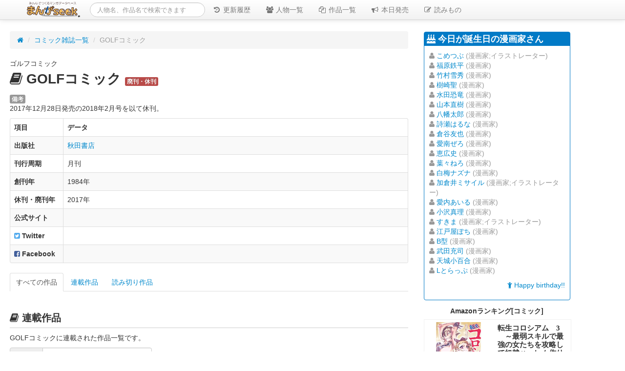

--- FILE ---
content_type: text/html
request_url: https://mangaseek.net/magazine/434.html
body_size: 72016
content:
<!DOCTYPE html>
<html lang="ja" prefix="og: http://ogp.me/ns#">
<head>
<meta http-equiv="Content-Type" content="text/html; charset=utf-8" />
<title>GOLFコミックに掲載・連載された作品リスト | まんがseek(漫画データベース)</title>
<meta name="viewport" content="width=device-width, initial-scale=1.0">
<meta name="description" content="GOLFコミックに掲載された作品リストです。現在連載中の作品だけでなく過去に連載された作品も網羅しています。2017年12月28日発売の2018年2月号を以て休刊。">
<meta name="author" content="まんがseekプロジェクト">

<meta name="keywords" content="マンガ雑誌,コミック雑誌,GOLFコミック,ゴルフコミック,">
<meta name="referrer" content="unsafe-url">
<link href="//netdna.bootstrapcdn.com/twitter-bootstrap/2.3.2/css/bootstrap-combined.no-icons.min.css" rel="stylesheet" media="all">
<link href="//maxcdn.bootstrapcdn.com/font-awesome/4.4.0/css/font-awesome.min.css" rel="stylesheet">
<link href="//cdnjs.cloudflare.com/ajax/libs/jQuery.mmenu/5.3.2/css/jquery.mmenu.all.css" rel="stylesheet"/>
<link href="//mangaseek.jp/static/css/style.min.css" rel="stylesheet">
<script src="//ajax.googleapis.com/ajax/libs/jquery/2.1.4/jquery.min.js" async></script>

<!-- HTML5 Shim and Respond.js IE8 support of HTML5 elements and media queries -->
<!-- WARNING: Respond.js doesn't work if you view the page via file:// -->
<!--[if lt IE 9]>
	<script src="//oss.maxcdn.com/libs/html5shiv/3.7.0/html5shiv.js"></script>
	<script src="//oss.maxcdn.com/libs/respond.js/1.3.0/respond.min.js"></script>
<![endif]-->

<!-- Fav and touch icons -->
<link rel="apple-touch-icon" sizes="57x57" href="//mangaseek.jp/icon/apple-touch-icon-57x57.png">
<link rel="apple-touch-icon" sizes="60x60" href="//mangaseek.jp/icon/apple-touch-icon-60x60.png">
<link rel="apple-touch-icon" sizes="72x72" href="//mangaseek.jp/icon/apple-touch-icon-72x72.png">
<link rel="apple-touch-icon" sizes="76x76" href="//mangaseek.jp/icon/apple-touch-icon-76x76.png">
<link rel="apple-touch-icon" sizes="114x114" href="//mangaseek.jp/icon/apple-touch-icon-114x114.png">
<link rel="apple-touch-icon" sizes="120x120" href="//mangaseek.jp/icon/apple-touch-icon-120x120.png">
<link rel="apple-touch-icon" sizes="144x144" href="//mangaseek.jp/icon/apple-touch-icon-144x144.png">
<link rel="apple-touch-icon" sizes="152x152" href="//mangaseek.jp/icon/apple-touch-icon-152x152.png">
<link rel="apple-touch-icon" sizes="180x180" href="//mangaseek.jp/icon/apple-touch-icon-180x180.png">
<link rel="icon" type="image/png" href="//mangaseek.jp/icon/favicon-32x32.png" sizes="32x32">
<link rel="icon" type="image/png" href="//mangaseek.jp/icon/android-chrome-192x192.png" sizes="192x192">
<link rel="icon" type="image/png" href="//mangaseek.jp/icon/favicon-96x96.png" sizes="96x96">
<link rel="icon" type="image/png" href="//mangaseek.jp/icon/favicon-16x16.png" sizes="16x16">
<link rel="manifest" href="//mangaseek.jp/icon/manifest.json">
<meta name="msapplication-TileColor" content="#da532c">
<meta name="msapplication-TileImage" content="//mangaseek.jp/icon/mstile-144x144.png">
<meta name="theme-color" content="#ffffff">

<!-- twitter:card -->
<meta name="twitter:card" content="summary">
<meta name="twitter:site" content="@mangaseek">
<meta name="twitter:creator" content="@mangaseek">
<meta name="twitter:title" content="GOLFコミックに掲載・連載された作品リスト【まんがseek】">
<meta name="twitter:domain" content="mangaseek.net">
<meta name="twitter:description" content="GOLFコミックに掲載された作品リストです。現在連載中の作品だけでなく過去に連載された作品も網羅しています。2017年12月28日発売の2018年2月号を以て休刊。">
<meta name="twitter:image:src" content="//mangaseek.jp/images/musashi_square.png">

<!-- OGP -->
<meta property="og:site_name" content="まんがseek" />
<meta property="fb:admins" content="1250748092" />
<meta property="article:publisher" content="https://www.facebook.com/mangaseek" />

    
<meta property="og:title" content="GOLFコミックに掲載・連載された作品リスト" />
<meta property="og:type" content="article" />
<meta property="og:description" content="GOLFコミックに掲載された作品リストです。現在連載中の作品だけでなく過去に連載された作品も網羅しています。2017年12月28日発売の2018年2月号を以て休刊。" />



<link rel="alternate" type="application/rss+xml" title="RSS" href="/recent.xml" />
<link rel="alternate" type="application/rss+xml" title="RSS" href="/recent_post.xml" />


<script async src="//pagead2.googlesyndication.com/pagead/js/adsbygoogle.js"></script>
<script>
     (adsbygoogle = window.adsbygoogle || []).push({
          google_ad_client: "ca-pub-7335221483338614",
          enable_page_level_ads: true
     });
</script>


<!-- InMobi Choice. Consent Manager Tag v3.0 (for TCF 2.2) -->
<script type="text/javascript" async=true>
(function() {
  var host = "www.themoneytizer.com";
  var element = document.createElement('script');
  var firstScript = document.getElementsByTagName('script')[0];
  var url = 'https://cmp.inmobi.com'
    .concat('/choice/', '6Fv0cGNfc_bw8', '/', host, '/choice.js?tag_version=V3');
  var uspTries = 0;
  var uspTriesLimit = 3;
  element.async = true;
  element.type = 'text/javascript';
  element.src = url;

  firstScript.parentNode.insertBefore(element, firstScript);

  function makeStub() {
    var TCF_LOCATOR_NAME = '__tcfapiLocator';
    var queue = [];
    var win = window;
    var cmpFrame;

    function addFrame() {
      var doc = win.document;
      var otherCMP = !!(win.frames[TCF_LOCATOR_NAME]);

      if (!otherCMP) {
        if (doc.body) {
          var iframe = doc.createElement('iframe');

          iframe.style.cssText = 'display:none';
          iframe.name = TCF_LOCATOR_NAME;
          doc.body.appendChild(iframe);
        } else {
          setTimeout(addFrame, 5);
        }
      }
      return !otherCMP;
    }

    function tcfAPIHandler() {
      var gdprApplies;
      var args = arguments;

      if (!args.length) {
        return queue;
      } else if (args[0] === 'setGdprApplies') {
        if (
          args.length > 3 &&
          args[2] === 2 &&
          typeof args[3] === 'boolean'
        ) {
          gdprApplies = args[3];
          if (typeof args[2] === 'function') {
            args[2]('set', true);
          }
        }
      } else if (args[0] === 'ping') {
        var retr = {
          gdprApplies: gdprApplies,
          cmpLoaded: false,
          cmpStatus: 'stub'
        };

        if (typeof args[2] === 'function') {
          args[2](retr);
        }
      } else {
        if(args[0] === 'init' && typeof args[3] === 'object') {
          args[3] = Object.assign(args[3], { tag_version: 'V3' });
        }
        queue.push(args);
      }
    }

    function postMessageEventHandler(event) {
      var msgIsString = typeof event.data === 'string';
      var json = {};

      try {
        if (msgIsString) {
          json = JSON.parse(event.data);
        } else {
          json = event.data;
        }
      } catch (ignore) {}

      var payload = json.__tcfapiCall;

      if (payload) {
        window.__tcfapi(
          payload.command,
          payload.version,
          function(retValue, success) {
            var returnMsg = {
              __tcfapiReturn: {
                returnValue: retValue,
                success: success,
                callId: payload.callId
              }
            };
            if (msgIsString) {
              returnMsg = JSON.stringify(returnMsg);
            }
            if (event && event.source && event.source.postMessage) {
              event.source.postMessage(returnMsg, '*');
            }
          },
          payload.parameter
        );
      }
    }

    while (win) {
      try {
        if (win.frames[TCF_LOCATOR_NAME]) {
          cmpFrame = win;
          break;
        }
      } catch (ignore) {}

      if (win === window.top) {
        break;
      }
      win = win.parent;
    }
    if (!cmpFrame) {
      addFrame();
      win.__tcfapi = tcfAPIHandler;
      win.addEventListener('message', postMessageEventHandler, false);
    }
  };

  makeStub();

  var uspStubFunction = function() {
    var arg = arguments;
    if (typeof window.__uspapi !== uspStubFunction) {
      setTimeout(function() {
        if (typeof window.__uspapi !== 'undefined') {
          window.__uspapi.apply(window.__uspapi, arg);
        }
      }, 500);
    }
  };

  var checkIfUspIsReady = function() {
    uspTries++;
    if (window.__uspapi === uspStubFunction && uspTries < uspTriesLimit) {
      console.warn('USP is not accessible');
    } else {
      clearInterval(uspInterval);
    }
  };

  if (typeof window.__uspapi === 'undefined') {
    window.__uspapi = uspStubFunction;
    var uspInterval = setInterval(checkIfUspIsReady, 6000);
  }
})();
</script>
<!-- End InMobi Choice. Consent Manager Tag v3.0 (for TCF 2.2) -->
<script defer src="https://cdn.unblockia.com/h.js"></script>
</head>

<body>
<!-- Google Tag Manager -->
<script src="//mangaseek.jp/static/js/google_tm.js" async="async"></script>

<div class="visible-phone">
<div class="navbar navbar-fixed-top">
  <div class="navbar-inner">
      <div class="container">
<a class="brand" href="//mangaseek.net/"><img src="//mangaseek.jp/images/logo/logo-mini.png" alt="まんがseek" height="32"/></a>

<ul class="nav pull-right">
    <li><a href="#menu" class="btn btn-menu"><i class="fa fa-bars"></i> メニュー</a></li>
</ul>
      </div><!--/.container-->
  </div>
</div><!--/.navbar -->

<div class="mobile-search search clearfix">
<form class="form-search" action="/app/search.cgi">
	<!--<i class="fa fa-search muted"></i>-->
	<input type="text" name="q" class="search-query" placeholder="人物名、作品名で検索できます" value="">
</form>
</div>
</div><!--/.visible-phone -->

<div class="hidden-phone">
<div class="navbar navbar-fixed-top">
  <div class="navbar-inner">
      <div class="container">
<a class="brand" href="//mangaseek.net/"><img src="//mangaseek.jp/images/logo/logo-mini.png" alt="まんがseek" height="32"/></a>

<div class="search">
<form class="navbar-search" action="/app/search.cgi">
	<!--<i class="fa fa-search muted"></i>-->
	<input type="text" name="q" class="search-query" placeholder="人物名、作品名で検索できます" value="">
</form>
</div>

<ul class="nav nav-collapse collapse">
    <li><a href="//mangaseek.net/recent.html"><i class="fa fa-history fa-fw"></i> 更新履歴</a></li>
    <li><a href="//mangaseek.net/person/"><i class="fa fa-users fa-fw"></i> 人物一覧</a></li>
    <li><a href="//mangaseek.net/work/"><i class="fa fa-files-o fa-fw"></i> 作品一覧</a></li>
    <li><a href="#" onclick="release_today()"><i class="fa fa-bullhorn fa-fw"></i> 本日発売</a></li>
    <li><a href="//mangaseek.net/post/" title="コラム・まとめ・レビュー・レポート"><i class="fa fa-pencil-square-o fa-fw"></i> 読みもの</a></li>
</ul>
      </div><!--/.container-->
  </div>
</div><!--/.navbar -->
</div><!--/.hidden-phone -->

<div class="container-fluid">
<div id="content">




<div class="row-fluid">
	<div class="span8" id="main">

<div id="header">
<ul class="breadcrumb">
<li><a href="/" title="ホーム"><i class="fa fa-home"></i></a> <span class="divider">/</span></li>
<li><a href="/magazine/" title="コミック雑誌一覧">コミック雑誌一覧</a> <span class="divider">/</span></li>
<li class="active">GOLFコミック</li>
</ul>
</div><!-- /#header -->

<div class="id_kana">ゴルフコミック</div>

<h1><i class="fa fa-book"></i> GOLFコミック <span class="label label-important">廃刊・休刊</span></h1>


<p style="margin-bottom: 0px;"><span class="label">備考</span></p>
<p itemprop="description">2017年12月28日発売の2018年2月号を以て休刊。</p>


<table class="table table-striped table-bordered">
<thead>
<tr>
<th id="heading_box">項目</th>
<th>データ</th>
</tr>
</thead>
<tbody>
<tr>
<th>出版社</th>
<td><a href="/publisher/4.html">秋田書店</a></td>
</tr>
<tr>
<th>刊行周期</th>
<td>月刊</td>
</tr>
<tr>
<th>創刊年</th>
<td>1984年</td>
</tr>
<tr>
<th>休刊・廃刊年</th>
<td>2017年</td>
</tr>
<tr>
<th>公式サイト</th>
<td><a href="" target="_blank" itemprop="sameAs"></a></td>
</tr>
<tr>
<th><i class="fa fa-twitter-square"></i> Twitter</th>
<td></td>
</tr>
<tr>
<th><i class="fa fa-facebook-square"></i> Facebook</th>
<td><a href="" target="_blank"></a></td>
</tr>


</tbody></table>

<ul class="nav nav-tabs">

    <li class="active"><a href="#all" data-toggle="tab">すべての作品</a></li>
    <li><a href="#alive" data-toggle="tab">連載作品</a></li>
    <li><a href="#yomikiri" data-toggle="tab">読み切り作品</a></li>

</ul>

<div class="tab-content">
<div class="tab-pane active" id="alive">


<h2><i class="fa fa-book"></i> 連載作品</h2>

<p>GOLFコミックに連載された作品一覧です。</p>

<div class="hidden-phone">
<div id="table-menu-wrapper">
<form style="margin-bottom: 0;">
<div class="input-prepend">
<span class="add-on">絞り込み</span>
<input type="text" id="search_work" class="input-large">
<span class="help-inline muted">入力に応じて自動的に絞りこまれます</span>
</div>
</form>
</div><!-- /#table-menu-wrapper -->
</div>

<table class="table table-striped table-bordered sortable" id="work">
<thead>
<th id="title_box" data-sort="string" class="sortable_column" data-sort-default="asc">作品名</th>
<th data-sort="string" class="sortable_column" data-sort-default="asc">著者名</th>
<th id="default_sort" data-sort="int" class="sortable_column" data-sort-default="asc" data-sort-onload="yes">連載期間</th>
</tr>
</thead>
<tbody>
<tr>
<td data-sort-value="ゴルフニカンパイ"><a href="/work/78787.html">ゴルフに乾杯!!</a> <span class="label label-important">連載終了</span> <span class="hide">ゴルフニカンパイ </span></td>
<td data-sort-value="イケウチセイイチ"><a href="/person/1994.html">いけうち誠一</a>, 他</td>
<td data-sort-value="0"></td>
</tr><tr>
<td data-sort-value="ハナノコウコウジョシゴルフブ"><a href="/work/59550.html">花の高校女子ゴルフ部</a> <span class="label label-important">連載終了</span> <span class="hide">ハナノコウコウジョシゴルフブ </span></td>
<td data-sort-value="カナイタツオ"><a href="/person/472.html">金井たつお</a></td>
<td data-sort-value="0"></td>
</tr><tr>
<td data-sort-value="トガシヤスタカノゴルフミチ"><a href="/work/35559.html">とがしやすたかのゴルフ道</a> <span class="label label-important">連載終了</span> <span class="hide">トガシヤスタカノゴルフミチ </span></td>
<td data-sort-value="トガシヤスタカ"><a href="/person/1140.html">とがしやすたか</a></td>
<td data-sort-value="0"></td>
</tr><tr>
<td data-sort-value="キャディアイ"><a href="/work/35553.html">キャディ愛</a> <span class="label label-important">連載終了</span> <span class="hide">キャディアイ </span></td>
<td data-sort-value="ヌマヨシノブ"><a href="/person/3023.html">沼よしのぶ</a></td>
<td data-sort-value="0">〜2017年12月</td>
</tr><tr>
<td data-sort-value="ブービーパパ"><a href="/work/35560.html">ぶーびーパパ</a> <span class="label label-important">連載終了</span> <span class="hide">ブービーパパ </span></td>
<td data-sort-value="ヤマダサンペイ"><a href="/person/2295.html">やまだ三平</a></td>
<td data-sort-value="0">〜2017年12月</td>
</tr><tr>
<td data-sort-value="デッドニピンヲ"><a href="/work/59306.html">デッドにピンを!</a> <span class="label label-important">連載終了</span> <span class="hide">デッドニピンヲ </span></td>
<td data-sort-value="ウチヤママモル"><a href="/person/263.html">内山まもる</a>, 他</td>
<td data-sort-value="0">〜2011年12月</td>
</tr><tr>
<td data-sort-value="アイスショット"><a href="/work/77464.html">愛ス♥ショット</a> <span class="label label-important">連載終了</span> <span class="hide">アイスショット </span></td>
<td data-sort-value="ゴウリキヤ"><a href="/person/668.html">郷力也</a></td>
<td data-sort-value="0"></td>
</tr><tr>
<td data-sort-value="ヘイセイガンネンハルグミユメノギハルカ"><a href="/work/71327.html">平成元年・春組 夢ノ木はるか</a> <span class="label label-important">連載終了</span> <span class="hide">ヘイセイガンネンハルグミユメノギハルカ </span></td>
<td data-sort-value="ヤマトマサキ"><a href="/person/339.html">大和正樹</a>, 他</td>
<td data-sort-value="199601">1996年1月〜1997年11月</td>
</tr><tr>
<td data-sort-value="プライドユウゲンガイシャサイキゴルフセイサクショモノガタリ"><a href="/work/35552.html"><small>(有)斉木ゴルフ製作所物語</small> プライド</a> <span class="label label-important">連載終了</span> <span class="hide">プライド ユウゲンガイシャサイキゴルフセイサクショモノガタリ</span></td>
<td data-sort-value="ナスキイチロウ"><a href="/person/3567.html">那須輝一郎</a>, 他</td>
<td data-sort-value="201206">2012年6月〜2018年1月</td>
</tr><tr>
<td data-sort-value="トバシノマホウユカリズム"><a href="/work/71470.html">飛ばしの魔法『ゆかりズム』</a> <span class="label label-important">連載終了</span> <span class="hide">トバシノマホウユカリズム </span></td>
<td data-sort-value="ヤマトマサキ"><a href="/person/339.html">大和正樹</a></td>
<td data-sort-value="201206">2012年6月〜2013年6月</td>
</tr><tr>
<td data-sort-value="ワザアリファイブ"><a href="/work/71517.html">技あり5</a> <span class="label label-important">連載終了</span> <span class="hide">ワザアリファイブ </span></td>
<td data-sort-value="ヤマトマサキ"><a href="/person/339.html">大和正樹</a></td>
<td data-sort-value="201306">2013年6月〜2014年3月</td>
</tr><tr>
<td data-sort-value="タカハシグミノザンテイキュウイキマッス"><a href="/work/35557.html">髙橋組の暫定球いきまっす!!</a> <span class="label label-important">連載終了</span> <span class="hide">タカハシグミノザンテイキュウイキマッス </span></td>
<td data-sort-value="キタハラタケヨ"><a href="/person/11202.html">北原健世</a></td>
<td data-sort-value="201309">2013年9月〜</td>
</tr><tr>
<td data-sort-value="ヨコタエイジノカイケツドリルマン"><a href="/work/35566.html">横田英治の解決!ドリルマン</a> <span class="label label-important">連載終了</span> <span class="hide">ヨコタエイジノカイケツドリルマン </span></td>
<td data-sort-value="ネモトテツヤ"><a href="/person/11209.html">根本テツヤ</a>, 他</td>
<td data-sort-value="201412">2014年12月〜</td>
</tr><tr>
<td data-sort-value="ムスメヲゼッタイプロニスルゾ"><a href="/work/35563.html">娘を絶対プロにするぞ!</a> <span class="label label-important">連載終了</span> <span class="hide">ムスメヲゼッタイプロニスルゾ </span></td>
<td data-sort-value="ハナツハナヨ"><a href="/person/9190.html">花津ハナヨ</a>, 他</td>
<td data-sort-value="201504">2015年4月〜2017年12月</td>
</tr><tr>
<td data-sort-value="アアハナノゴルフブオオサカコウギョウダイガクタイイクカイゴルフブヘン"><a href="/work/35561.html">嗚呼!花のゴルフ部 <small>大阪工業大学体育会ゴルフ部編</small></a> <span class="label label-important">連載終了</span> <span class="hide">アアハナノゴルフブ オオサカコウギョウダイガクタイイクカイゴルフブヘン</span></td>
<td data-sort-value="ウオノメサンタ"><a href="/person/9722.html">魚乃目三太</a></td>
<td data-sort-value="201504">2015年4月〜2017年12月</td>
</tr><tr>
<td data-sort-value="ホウチョウトウェッジ"><a href="/work/35558.html">包丁とウェッジ</a> <span class="label label-important">連載終了</span> <span class="hide">ホウチョウトウェッジ </span></td>
<td data-sort-value="イシイサダヨシ"><a href="/person/3206.html">石井さだよし</a>, 他</td>
<td data-sort-value="201506">2015年6月〜2017年12月</td>
</tr>
</tbody>
</table>



</div><!-- / .tab #normal -->
<div class="tab-pane" id="yomikiri">

<h2><i class="fa fa-book"></i> 読み切り作品</h2>

<p>GOLFコミックに掲載された読み切り作品の一覧です。</p>

<div class="hidden-phone">
<div id="table-menu-wrapper">
<form style="margin-bottom: 0;">
<div class="input-prepend">
<span class="add-on">絞り込み</span>
<input type="text" id="search_work" class="input-large">
<span class="help-inline muted">入力に応じて自動的に絞りこまれます</span>
</div>
</form>
</div><!-- /#table-menu-wrapper -->
</div>

<table class="table table-striped table-bordered sortable" id="work">
<thead>
<th id="title_box" data-sort="string" class="sortable_column" data-sort-default="asc">作品名</th>
<th data-sort="string" class="sortable_column" data-sort-default="asc">著者名</th>
<th id="default_sort" data-sort="int" class="sortable_column" data-sort-default="asc" data-sort-onload="yes">掲載年月</th>
</tr>
</thead>
<tbody>
<tr>
<td data-sort-value="アアハナノゴルフブオオサカコウギョウダイガクタイイクカイゴルフブヘン"><a href="/work/42454.html">嗚呼!花のゴルフ部 <small>大阪工業大学体育会ゴルフ部編</small> <small class="muted">[読み切り版]</small></a> <span class="label">読み切り</span> <span class="hide">アアハナノゴルフブ オオサカコウギョウダイガクタイイクカイゴルフブヘン</span></td>
<td data-sort-value="ウオノメサンタ"><a href="/person/9722.html">魚乃目三太</a></td>
<td data-sort-value="201412">2014年12月</td>
</tr><tr>
<td data-sort-value="カープジョシノスナッグゴルフタイケンキ"><a href="/work/35565.html">カープ女子のスナッグゴルフ体験記</a> <span class="label">読み切り</span> <span class="hide">カープジョシノスナッグゴルフタイケンキ </span></td>
<td data-sort-value="タナカコウイチ"><a href="/person/3486.html">田中康一</a></td>
<td data-sort-value="201508">2015年8月</td>
</tr><tr>
<td data-sort-value="フカボリケイイチロウノヨセワンコウザ"><a href="/work/35571.html">深堀圭一郎の寄せワン講座[実践編]</a> <span class="label">読み切り</span> <span class="hide">フカボリケイイチロウノヨセワンコウザ </span></td>
<td data-sort-value="ワタナベサトシ"><a href="/person/3510.html">渡辺敏</a>, 他</td>
<td data-sort-value="201508">2015年8月</td>
</tr>
</tbody>
</table>

</div><!-- / .tab #yomikiri -->


<div class="tab-pane  active" id="all">
	
<h2><i class="fa fa-book"></i> すべての作品</h2>

<p>GOLFコミックに過去に連載された作品の一覧です。</p>

<div class="hidden-phone">
<div id="table-menu-wrapper">
<form style="margin-bottom: 0;">
<div class="input-prepend">
<span class="add-on">絞り込み</span>
<input type="text" id="search_work_all" class="input-large">
<span class="help-inline muted">入力に応じて自動的に絞りこまれます</span>
</div>
</form>
</div><!-- /#table-menu-wrapper -->
</div>

<table class="table table-striped table-bordered sortable" id="work_all">
<thead>
<th id="title_box" data-sort="string" class="sortable_column" data-sort-default="asc">作品名</th>
<th data-sort="string" class="sortable_column" data-sort-default="asc">著者名</th>
<th id="default_sort" data-sort="int" class="sortable_column" data-sort-default="asc" data-sort-onload="yes">連載開始</th>
<th data-sort="int" class="sortable_column" data-sort-default="asc">連載終了</th>
</tr>
</thead>
<tbody>
<tr>
<td data-sort-value="ゴルフニカンパイ"><a href="/work/78787.html">ゴルフに乾杯!!</a> <span class="label label-important">連載終了</span> <span class="hide">ゴルフニカンパイ </span></td>
<td data-sort-value="イケウチセイイチ"><a href="/person/1994.html">いけうち誠一</a>, 他</td>
<td data-sort-value="0"></td>
<td data-sort-value="0"></td>
</tr><tr>
<td data-sort-value="ハナノコウコウジョシゴルフブ"><a href="/work/59550.html">花の高校女子ゴルフ部</a> <span class="label label-important">連載終了</span> <span class="hide">ハナノコウコウジョシゴルフブ </span></td>
<td data-sort-value="カナイタツオ"><a href="/person/472.html">金井たつお</a></td>
<td data-sort-value="0"></td>
<td data-sort-value="0"></td>
</tr><tr>
<td data-sort-value="トガシヤスタカノゴルフミチ"><a href="/work/35559.html">とがしやすたかのゴルフ道</a> <span class="label label-important">連載終了</span> <span class="hide">トガシヤスタカノゴルフミチ </span></td>
<td data-sort-value="トガシヤスタカ"><a href="/person/1140.html">とがしやすたか</a></td>
<td data-sort-value="0"></td>
<td data-sort-value="0"></td>
</tr><tr>
<td data-sort-value="スブリノトクゾウ"><a href="/work/38277.html">素振りの徳造</a> <span class="hide">スブリノトクゾウ </span></td>
<td data-sort-value="イシイサダヨシ"><a href="/person/3206.html">石井さだよし</a>, 他</td>
<td data-sort-value="0"></td>
<td data-sort-value="0"></td>
</tr><tr>
<td data-sort-value="キャディアイ"><a href="/work/35553.html">キャディ愛</a> <span class="label label-important">連載終了</span> <span class="hide">キャディアイ </span></td>
<td data-sort-value="ヌマヨシノブ"><a href="/person/3023.html">沼よしのぶ</a></td>
<td data-sort-value="0"></td>
<td data-sort-value="201712">2017年12月</td>
</tr><tr>
<td data-sort-value="ブービーパパ"><a href="/work/35560.html">ぶーびーパパ</a> <span class="label label-important">連載終了</span> <span class="hide">ブービーパパ </span></td>
<td data-sort-value="ヤマダサンペイ"><a href="/person/2295.html">やまだ三平</a></td>
<td data-sort-value="0"></td>
<td data-sort-value="201712">2017年12月</td>
</tr><tr>
<td data-sort-value="スウィングノテツジン"><a href="/work/35562.html">スウィングのテツジン!</a> <span class="hide">スウィングノテツジン </span></td>
<td data-sort-value="ミノモケンジ"><a href="/person/2270.html">みのもけんじ</a>, 他</td>
<td data-sort-value="0"></td>
<td data-sort-value="0"></td>
</tr><tr>
<td data-sort-value="ルールノカナメ"><a href="/work/35564.html">ルールの要</a> <span class="hide">ルールノカナメ </span></td>
<td data-sort-value="イシバシマサト"><a href="/person/7134.html">石橋雅人</a></td>
<td data-sort-value="0"></td>
<td data-sort-value="0"></td>
</tr><tr>
<td data-sort-value="ホッコリゴルフヤサン"><a href="/work/35567.html">ほっこりゴルフ屋さん</a> <span class="hide">ホッコリゴルフヤサン </span></td>
<td data-sort-value="アリマタケシ"><a href="/person/1989.html">ありま猛</a>, 他</td>
<td data-sort-value="0"></td>
<td data-sort-value="0"></td>
</tr><tr>
<td data-sort-value="ジャンクガラクタノゴルフ"><a href="/work/35568.html">ジャンク <small>がらくたのゴルフ</small></a> <span class="hide">ジャンク ガラクタノゴルフ</span></td>
<td data-sort-value="モトシマユキヒサ"><a href="/person/1692.html">本島幸久</a></td>
<td data-sort-value="0"></td>
<td data-sort-value="0"></td>
</tr><tr>
<td data-sort-value="スコアハヒミツ"><a href="/work/37150.html">スコアはヒミツ</a> <span class="hide">スコアハヒミツ </span></td>
<td data-sort-value="アヤセリコ"><a href="/person/3883.html">あやせ理子</a></td>
<td data-sort-value="0"></td>
<td data-sort-value="0"></td>
</tr><tr>
<td data-sort-value="オーガシタノマスタータチ"><a href="/work/35554.html">オーガシタのマスターたち</a> <span class="hide">オーガシタノマスタータチ </span></td>
<td data-sort-value="イケウチセイイチ"><a href="/person/1994.html">いけうち誠一</a></td>
<td data-sort-value="0"></td>
<td data-sort-value="0"></td>
</tr><tr>
<td data-sort-value="デッドニピンヲ"><a href="/work/59306.html">デッドにピンを!</a> <span class="label label-important">連載終了</span> <span class="hide">デッドニピンヲ </span></td>
<td data-sort-value="ウチヤママモル"><a href="/person/263.html">内山まもる</a>, 他</td>
<td data-sort-value="0"></td>
<td data-sort-value="201112">2011年12月</td>
</tr><tr>
<td data-sort-value="アイスショット"><a href="/work/77464.html">愛ス♥ショット</a> <span class="label label-important">連載終了</span> <span class="hide">アイスショット </span></td>
<td data-sort-value="ゴウリキヤ"><a href="/person/668.html">郷力也</a></td>
<td data-sort-value="0"></td>
<td data-sort-value="0"></td>
</tr><tr>
<td data-sort-value="ヘイセイガンネンハルグミユメノギハルカ"><a href="/work/71327.html">平成元年・春組 夢ノ木はるか</a> <span class="label label-important">連載終了</span> <span class="hide">ヘイセイガンネンハルグミユメノギハルカ </span></td>
<td data-sort-value="ヤマトマサキ"><a href="/person/339.html">大和正樹</a>, 他</td>
<td data-sort-value="199601">1996年1月</td>
<td data-sort-value="199711">1997年11月</td>
</tr><tr>
<td data-sort-value="プライドユウゲンガイシャサイキゴルフセイサクショモノガタリ"><a href="/work/35552.html"><small>(有)斉木ゴルフ製作所物語</small> プライド</a> <span class="label label-important">連載終了</span> <span class="hide">プライド ユウゲンガイシャサイキゴルフセイサクショモノガタリ</span></td>
<td data-sort-value="ナスキイチロウ"><a href="/person/3567.html">那須輝一郎</a>, 他</td>
<td data-sort-value="201206">2012年6月</td>
<td data-sort-value="201801">2018年1月</td>
</tr><tr>
<td data-sort-value="トバシノマホウユカリズム"><a href="/work/71470.html">飛ばしの魔法『ゆかりズム』</a> <span class="label label-important">連載終了</span> <span class="hide">トバシノマホウユカリズム </span></td>
<td data-sort-value="ヤマトマサキ"><a href="/person/339.html">大和正樹</a></td>
<td data-sort-value="201206">2012年6月</td>
<td data-sort-value="201306">2013年6月</td>
</tr><tr>
<td data-sort-value="ワザアリファイブ"><a href="/work/71517.html">技あり5</a> <span class="label label-important">連載終了</span> <span class="hide">ワザアリファイブ </span></td>
<td data-sort-value="ヤマトマサキ"><a href="/person/339.html">大和正樹</a></td>
<td data-sort-value="201306">2013年6月</td>
<td data-sort-value="201403">2014年3月</td>
</tr><tr>
<td data-sort-value="タカハシグミノザンテイキュウイキマッス"><a href="/work/35557.html">髙橋組の暫定球いきまっす!!</a> <span class="label label-important">連載終了</span> <span class="hide">タカハシグミノザンテイキュウイキマッス </span></td>
<td data-sort-value="キタハラタケヨ"><a href="/person/11202.html">北原健世</a></td>
<td data-sort-value="201309">2013年9月</td>
<td data-sort-value="0"></td>
</tr><tr>
<td data-sort-value="アアハナノゴルフブオオサカコウギョウダイガクタイイクカイゴルフブヘン"><a href="/work/42454.html">嗚呼!花のゴルフ部 <small>大阪工業大学体育会ゴルフ部編</small> <small class="muted">[読み切り版]</small></a> <span class="label">読み切り</span> <span class="hide">アアハナノゴルフブ オオサカコウギョウダイガクタイイクカイゴルフブヘン</span></td>
<td data-sort-value="ウオノメサンタ"><a href="/person/9722.html">魚乃目三太</a></td>
<td data-sort-value="201412">2014年12月</td>
<td data-sort-value="0"></td>
</tr><tr>
<td data-sort-value="ヨコタエイジノカイケツドリルマン"><a href="/work/35566.html">横田英治の解決!ドリルマン</a> <span class="label label-important">連載終了</span> <span class="hide">ヨコタエイジノカイケツドリルマン </span></td>
<td data-sort-value="ネモトテツヤ"><a href="/person/11209.html">根本テツヤ</a>, 他</td>
<td data-sort-value="201412">2014年12月</td>
<td data-sort-value="0"></td>
</tr><tr>
<td data-sort-value="ムスメヲゼッタイプロニスルゾ"><a href="/work/35563.html">娘を絶対プロにするぞ!</a> <span class="label label-important">連載終了</span> <span class="hide">ムスメヲゼッタイプロニスルゾ </span></td>
<td data-sort-value="ハナツハナヨ"><a href="/person/9190.html">花津ハナヨ</a>, 他</td>
<td data-sort-value="201504">2015年4月</td>
<td data-sort-value="201712">2017年12月</td>
</tr><tr>
<td data-sort-value="アアハナノゴルフブオオサカコウギョウダイガクタイイクカイゴルフブヘン"><a href="/work/35561.html">嗚呼!花のゴルフ部 <small>大阪工業大学体育会ゴルフ部編</small></a> <span class="label label-important">連載終了</span> <span class="hide">アアハナノゴルフブ オオサカコウギョウダイガクタイイクカイゴルフブヘン</span></td>
<td data-sort-value="ウオノメサンタ"><a href="/person/9722.html">魚乃目三太</a></td>
<td data-sort-value="201504">2015年4月</td>
<td data-sort-value="201712">2017年12月</td>
</tr><tr>
<td data-sort-value="ホウチョウトウェッジ"><a href="/work/35558.html">包丁とウェッジ</a> <span class="label label-important">連載終了</span> <span class="hide">ホウチョウトウェッジ </span></td>
<td data-sort-value="イシイサダヨシ"><a href="/person/3206.html">石井さだよし</a>, 他</td>
<td data-sort-value="201506">2015年6月</td>
<td data-sort-value="201712">2017年12月</td>
</tr><tr>
<td data-sort-value="カープジョシノスナッグゴルフタイケンキ"><a href="/work/35565.html">カープ女子のスナッグゴルフ体験記</a> <span class="label">読み切り</span> <span class="hide">カープジョシノスナッグゴルフタイケンキ </span></td>
<td data-sort-value="タナカコウイチ"><a href="/person/3486.html">田中康一</a></td>
<td data-sort-value="201508">2015年8月</td>
<td data-sort-value="0"></td>
</tr><tr>
<td data-sort-value="フカボリケイイチロウノヨセワンコウザ"><a href="/work/35571.html">深堀圭一郎の寄せワン講座[実践編]</a> <span class="label">読み切り</span> <span class="hide">フカボリケイイチロウノヨセワンコウザ </span></td>
<td data-sort-value="ワタナベサトシ"><a href="/person/3510.html">渡辺敏</a>, 他</td>
<td data-sort-value="201508">2015年8月</td>
<td data-sort-value="0"></td>
</tr>
</tbody>
</table>

</div><!-- / .tab #all -->
</div>

<div class="main_foot clearfix">

<div id="recent_post_block">
<div class="widget2" id="recent_post_parts">
<h3><i class="fa fa-pencil"></i> おすすめコンテンツ</h3>
<div class="widget2-inner">
<ul class="unstyled">
<li><i class="fa fa-pencil-square-o muted"></i> <a href="//mangaseek.net/post/31.html">劇場映画のマンガ原作一覧【2017年版】</a> <span class="label">まとめ</span> <img src="//mangaseek.jp/images/icon/7.jpg" width=24 id="icon_img" alt="もりざる"></li>

<li><i class="fa fa-pencil-square-o muted"></i> <a href="//mangaseek.net/post/30.html">50年前からリリースされ続けている単行本を買ってみた。ことのついでにDVDも見てみた。 - I'VE SEEN THE FILM, I'VE READ THE COMIC -</a> <span class="label">コラム</span> <img src="//mangaseek.jp/images/icon/3.jpg" width=24 id="icon_img" alt="まーすけ"></li>

<li><i class="fa fa-pencil-square-o muted"></i> <a href="//mangaseek.net/post/29.html">好きな作者の手掛けたものはマンガでもそれ以外でも一緒くたに楽しみたい! - EXTRA MIXTURE (READ ALL ABOUT IT) -</a> <span class="label">コラム</span> <img src="//mangaseek.jp/images/icon/3.jpg" width=24 id="icon_img" alt="まーすけ"></li>

<li><i class="fa fa-pencil-square-o muted"></i> <a href="//mangaseek.net/post/27.html">失われたコミックを求めて - IN SEARCH OF THE LOST COMIC -</a> <span class="label">コラム</span> <img src="//mangaseek.jp/images/icon/3.jpg" width=24 id="icon_img" alt="まーすけ"></li>

<li><i class="fa fa-pencil-square-o muted"></i> <a href="//mangaseek.net/post/28.html">水島新司の読み切り作品が心に沁みる - ONE-SHOT COMICS TO THE HEART -</a> <span class="label">コラム</span> <img src="//mangaseek.jp/images/icon/3.jpg" width=24 id="icon_img" alt="まーすけ"></li>

<li><i class="fa fa-pencil-square-o muted"></i> <a href="//mangaseek.net/post/10.html">学校で漫画読み放題! 京都国際マンガミュージアムにいってきたよ</a> <span class="label">レポート</span> <img src="//mangaseek.jp/images/icon/1.jpg" width=24 id="icon_img" alt="こうの"></li>

<li><i class="fa fa-pencil-square-o muted"></i> <a href="//mangaseek.net/post/15.html">劇場映画のマンガ原作一覧【2016年版】</a> <span class="label">まとめ</span> <img src="//mangaseek.jp/images/icon/7.jpg" width=24 id="icon_img" alt="もりざる"></li>

<li><i class="fa fa-pencil-square-o muted"></i> <a href="//mangaseek.net/post/26.html">2018年1月以降にドラマ化されるマンガ原作一覧</a> <span class="label">まとめ</span> <img src="//mangaseek.jp/images/icon/7.jpg" width=24 id="icon_img" alt="もりざる"></li>

<li><i class="fa fa-pencil-square-o muted"></i> <a href="//mangaseek.net/post/25.html">2017年10月〜12月にドラマ化されるマンガ原作一覧</a> <span class="label">まとめ</span> <img src="//mangaseek.jp/images/icon/7.jpg" width=24 id="icon_img" alt="もりざる"></li>

<li><i class="fa fa-pencil-square-o muted"></i> <a href="//mangaseek.net/post/24.html">2017年7月〜9月にドラマ化されるマンガ原作一覧</a> <span class="label">まとめ</span> <img src="//mangaseek.jp/images/icon/7.jpg" width=24 id="icon_img" alt="もりざる"></li>
</ul>
<div class="clearfix"></div>
</div>
</div>
</div>

</div><!--/.main_foot-->


<div class="adsense_related_contents clearfix" style="margin-bottom:10px;">
<!-- 関連コンテンツ（まんがseek） -->
<ins class="adsbygoogle"
     style="display:block"
     data-ad-client="ca-pub-7335221483338614"
     data-ad-slot="3399461221"
     data-ad-format="autorelaxed"
     data-full-width-responsive="false"></ins>
<script>
(adsbygoogle = window.adsbygoogle || []).push({});
</script>
</div><!--/.adsense_related_contents-->


<!---->


	</div>
	<div class="span4" id="sidebar">

<div id="sidebar_head"></div>

<div id="birthday_person_block">

<div class="widget">
<h3><i class="fa fa-birthday-cake"></i> 今日が誕生日の漫画家さん</h3>
<div class="widget-inner">
<ul class="unstyled">
<li><i class="fa fa-user muted"></i> <a href="//mangaseek.net/person/20276.html">こめつぶ</a> <span class="muted">(漫画家;イラストレーター)</span></li>

<li><i class="fa fa-user muted"></i> <a href="//mangaseek.net/person/4683.html">福原鉄平</a> <span class="muted">(漫画家)</span></li>

<li><i class="fa fa-user muted"></i> <a href="//mangaseek.net/person/12281.html">竹村雪秀</a> <span class="muted">(漫画家)</span></li>

<li><i class="fa fa-user muted"></i> <a href="//mangaseek.net/person/2914.html">樹崎聖</a> <span class="muted">(漫画家)</span></li>

<li><i class="fa fa-user muted"></i> <a href="//mangaseek.net/person/7407.html">水田恐竜</a> <span class="muted">(漫画家)</span></li>

<li><i class="fa fa-user muted"></i> <a href="//mangaseek.net/person/1819.html">山本直樹</a> <span class="muted">(漫画家)</span></li>

<li><i class="fa fa-user muted"></i> <a href="//mangaseek.net/person/6554.html">八幡太郎</a> <span class="muted">(漫画家)</span></li>

<li><i class="fa fa-user muted"></i> <a href="//mangaseek.net/person/19061.html">詩瀬はるな</a> <span class="muted">(漫画家)</span></li>

<li><i class="fa fa-user muted"></i> <a href="//mangaseek.net/person/21988.html">倉谷友也</a> <span class="muted">(漫画家)</span></li>

<li><i class="fa fa-user muted"></i> <a href="//mangaseek.net/person/25066.html">愛南ぜろ</a> <span class="muted">(漫画家)</span></li>

<li><i class="fa fa-user muted"></i> <a href="//mangaseek.net/person/9285.html">恵広史</a> <span class="muted">(漫画家)</span></li>

<li><i class="fa fa-user muted"></i> <a href="//mangaseek.net/person/30432.html">葉々ねろ</a> <span class="muted">(漫画家)</span></li>

<li><i class="fa fa-user muted"></i> <a href="//mangaseek.net/person/16157.html">白梅ナズナ</a> <span class="muted">(漫画家)</span></li>

<li><i class="fa fa-user muted"></i> <a href="//mangaseek.net/person/423.html">加倉井ミサイル</a> <span class="muted">(漫画家;イラストレーター)</span></li>

<li><i class="fa fa-user muted"></i> <a href="//mangaseek.net/person/19981.html">愛内あいる</a> <span class="muted">(漫画家)</span></li>

<li><i class="fa fa-user muted"></i> <a href="//mangaseek.net/person/390.html">小沢真理</a> <span class="muted">(漫画家)</span></li>

<li><i class="fa fa-user muted"></i> <a href="//mangaseek.net/person/23065.html">すきま</a> <span class="muted">(漫画家;イラストレーター)</span></li>

<li><i class="fa fa-user muted"></i> <a href="//mangaseek.net/person/13463.html">江戸屋ぽち</a> <span class="muted">(漫画家)</span></li>

<li><i class="fa fa-user muted"></i> <a href="//mangaseek.net/person/23164.html">B型</a> <span class="muted">(漫画家)</span></li>

<li><i class="fa fa-user muted"></i> <a href="//mangaseek.net/person/14641.html">武田充司</a> <span class="muted">(漫画家)</span></li>

<li><i class="fa fa-user muted"></i> <a href="//mangaseek.net/person/84.html">天城小百合</a> <span class="muted">(漫画家)</span></li>

<li><i class="fa fa-user muted"></i> <a href="//mangaseek.net/person/23846.html">Lとらっぷ</a> <span class="muted">(漫画家)</span></li>
</ul>

<p class="pull-right"><a href="//mangaseek.net/person/birthday/0201.html"><i class="fa fa-child"></i> Happy birthday!!</a></p>

<div class="clearfix"></div>
</div>
</div>

</div>

<!--Amazonランキング-->
<div class="ad clearfix sidebar_ad">
<h5>Amazonランキング[コミック]</h5>
<style type="text/css">  
<!--
.ninja-recommend-block img{
  border: none;
}
.nrcm_custom_horizon_box{
  width:100%;
  display: block;
  margin: 0px 0 0;
  text-align: center;
  line-height: 2.5;
  font-weight: bold;
  font-size: 12px;
  font-family: "Lucida Grande","Meiryo", Osaka;
  cursor: pointer !important;
}
.nrcm_custom_vertical_box br{
  height: 0px;
}
.nrcm_custom_horizon_ti{
  font-size: 13px;
  padding: 8px 0 2px;
}

.nrcm_box_note_horizon{
  width: 100%;
  height: 140px;
  margin: 5px auto !important;
  position: relative;
  overflow:hidden;
  -moz-background-size:contain;
  border:1px solid #f0f0f0;
  background:#fff;
  list-style: none !important;
}
.nrcm_box_note_horizon:hover{
  border:1px solid #0eaf1c !important;
}
.nrcm_box_note_horizon .ninja-recommend-article-image-box{
  width: 130px;
  height: 130px;
  overflow:hidden;
  margin: 5px 10px 0 5px;
  float:left;
}
.nrcm_box_note_horizon .ninja-recommend-article-image-box a{
  display: table-cell;
  text-align: center;
  width: 130px;
  height: 130px;
  overflow:hidden;
  background-color: #eee;
}
.nrcm_box_note_horizon .ninja-recommend-article-image-box a img {
  height: 100%;
  width: auto;
  margin: 0;
  border: none;
}

.nrcm_custom_reveal {
  -webkit-transform: translateZ(0);
  transform: translateZ(0);
  box-shadow: 0 0 1px rgba(0, 0, 0, 0);
  -webkit-backface-visibility: hidden;
  backface-visibility: hidden;
  -moz-osx-font-smoothing: grayscale;
  position: relative;
  overflow: hidden;
}
.nrcm_custom_reveal:before {
  content: "";
  position: absolute;
  z-index: -1;
  left: 0;
  right: 0;
  top: 0;
  bottom: 0;
  border: 0px solid #0eaf1c;
  -webkit-transition-property: border-width;
  transition-property: border-width;
  -webkit-transition-duration: 0.1s;
  transition-duration: 0.1s;
  -webkit-transition-timing-function: ease-out;
  transition-timing-function: ease-out;
}
.nrcm_custom_reveal:hover:before, .nrcm_custom_reveal:focus:before, .nrcm_custom_reveal:active:before {
  -webkit-transform: translateY(0);
  transform: translateY(0);
  border-width: 4px;
}
.nrcm_box_txtbox_horizon{
  width:auto;
  padding: 6px 8px 0 0; 
  text-align: left;
  overflow: hidden;
}
.nrcm_box_txtbox_horizon a {
  display: block;
  font-size: 14px !important;
  line-height: 17px !important;
  text-align: left;
  overflow:hidden;
  padding: 3px 3px 0 5px !important;
  margin:0 !important;
  color: #333 !important;
  text-decoration:none !important;
}
.nrcm_box_note_horizon:hover a{
  color: #0eaf1c !important;
  cursor:pointer;
}
.nrcm_box_txtbox_horizon_ti{
  font-weight: bold;
  font-size: 15px !important;
  display:inline;
  padding: 0 !important;
  margin: 0 !important;
  text-align: left;
  line-height:1 !important;
}
.nrcm_box_txtbox_horizon_content{
  line-height:1.5 !important;
  font-size:12px !important;
  padding: 10px 0 0 !important;
  margin: 0 !important;
  -webkit-margin-before: .3em;
  font-weight: normal !important;
  text-align: left;
}
.nrcm_custom_favicon{
  horizon-align:middle  !important;
  height: 16px  !important;
  margin: -5px -2px 0 0  !important;
}
.nrcm_box_date{
  position: absolute;
  top:0;
  left:0;
  color: #fff;
  background: #0eaf1c;
  padding: 10px 6px !important;
  overflow: hidden;
  font-size: 12px !important;
  line-height: 1.2 !important;
  font-weight: bold !important;
  text-align: center;
}
.nrcm_box_date p{
  font-size:10px;
  padding: 0 2px;
  line-height: 1.6 !important;
  margin: 0;
}
.nrcm_box_note_horizon .ninja-recommend-article-share{
  color:#0eaf1c;
  position: absolute;
  bottom: -3px;
  right: -3px;
  padding: 2px 8px 5px 0px !important;
  background: rgba(255, 255, 255, 0.9) ;
  background: #FFF 9;
}
.nrcm_box_note_horizon .ninja-recommend-article-share i{
  font-size:12px !important;
  padding:0 0 0 12px !important;
}
.ninja-rcm-ad-area{
  width: auto;
  margin: -20px 10px 0 0 !important;
  clear: both;
}
.ninja-rcm-ad-area{
  width: auto;
  font-size: 10px !important;
}
-->  
</style>

<div class="nrcm_custom_horizon_box">
<ul style="margin:0;">

<li class="nrcm_box_note_horizon nrcm_custom_reveal">
<div class="ninja-recommend-article-image-box"><a href="https://www.amazon.co.jp/%E8%BB%A2%E7%94%9F%E3%82%B3%E3%83%AD%E3%82%B7%E3%82%A2%E3%83%A0-3-%EF%BD%9E%E6%9C%80%E5%BC%B1%E3%82%B9%E3%82%AD%E3%83%AB%E3%81%A7%E6%9C%80%E5%BC%B7%E3%81%AE%E5%A5%B3%E3%81%9F%E3%81%A1%E3%82%92%E6%94%BB%E7%95%A5%E3%81%97%E3%81%A6%E5%A5%B4%E9%9A%B7%E3%83%8F%E3%83%BC%E3%83%AC%E3%83%A0%E4%BD%9C%E3%82%8A%E3%81%BE%E3%81%99%EF%BD%9E-%E8%BB%A2%E7%94%9F%E3%82%B3%E3%83%AD%E3%82%B7%E3%82%A2%E3%83%A0-%EF%BD%9E%E6%9C%80%E5%BC%B1%E3%82%B9%E3%82%AD%E3%83%AB%E3%81%A7%E6%9C%80%E5%BC%B7%E3%81%AE%E5%A5%B3%E3%81%9F%E3%81%A1%E3%82%92%E6%94%BB%E7%95%A5%E3%81%97%E3%81%A6%E5%A5%B4%E9%9A%B7%E3%83%8F%E3%83%BC%E3%83%AC%E3%83%A0%E4%BD%9C%E3%82%8A%E3%81%BE%E3%81%99%EF%BD%9E-%E3%83%89%E3%83%A9%E3%82%B4%E3%83%B3%E3%82%B3%E3%83%9F%E3%83%83%E3%82%AF%E3%82%B9%E3%82%A8%E3%82%A4%E3%82%B8-zunta-ebook/dp/B0CTGVGHQH/?0abd64934b0beae3fbcd9d423b1245e3f&tag=mangaseek-22&0abd64934b0beae3fbcd9d423b1245e3fhttps://am-tb.netlify.app/?time=0abd64934b0beae3fbcd9d423b1245e3f&u=0dcca4f11d7fb32469b68c595e275a42a&tag=mangaseek-22&0abd64934b0beae3fbcd9d423b1245e3f?ie=UTF8&tag=mangaseek-22" target="_blank"><img src="https://images-fe.ssl-images-amazon.com/images/I/91eIcABfKfL._AC_UL480_SR480,480_.jpg"></a></div>
<div class="nrcm_box_txtbox_horizon">
<a href="https://www.amazon.co.jp/%E8%BB%A2%E7%94%9F%E3%82%B3%E3%83%AD%E3%82%B7%E3%82%A2%E3%83%A0-3-%EF%BD%9E%E6%9C%80%E5%BC%B1%E3%82%B9%E3%82%AD%E3%83%AB%E3%81%A7%E6%9C%80%E5%BC%B7%E3%81%AE%E5%A5%B3%E3%81%9F%E3%81%A1%E3%82%92%E6%94%BB%E7%95%A5%E3%81%97%E3%81%A6%E5%A5%B4%E9%9A%B7%E3%83%8F%E3%83%BC%E3%83%AC%E3%83%A0%E4%BD%9C%E3%82%8A%E3%81%BE%E3%81%99%EF%BD%9E-%E8%BB%A2%E7%94%9F%E3%82%B3%E3%83%AD%E3%82%B7%E3%82%A2%E3%83%A0-%EF%BD%9E%E6%9C%80%E5%BC%B1%E3%82%B9%E3%82%AD%E3%83%AB%E3%81%A7%E6%9C%80%E5%BC%B7%E3%81%AE%E5%A5%B3%E3%81%9F%E3%81%A1%E3%82%92%E6%94%BB%E7%95%A5%E3%81%97%E3%81%A6%E5%A5%B4%E9%9A%B7%E3%83%8F%E3%83%BC%E3%83%AC%E3%83%A0%E4%BD%9C%E3%82%8A%E3%81%BE%E3%81%99%EF%BD%9E-%E3%83%89%E3%83%A9%E3%82%B4%E3%83%B3%E3%82%B3%E3%83%9F%E3%83%83%E3%82%AF%E3%82%B9%E3%82%A8%E3%82%A4%E3%82%B8-zunta-ebook/dp/B0CTGVGHQH/?0abd64934b0beae3fbcd9d423b1245e3f&tag=mangaseek-22&0abd64934b0beae3fbcd9d423b1245e3fhttps://am-tb.netlify.app/?time=0abd64934b0beae3fbcd9d423b1245e3f&u=0dcca4f11d7fb32469b68c595e275a42a&tag=mangaseek-22&0abd64934b0beae3fbcd9d423b1245e3f?ie=UTF8&tag=mangaseek-22" target="_blank">
<p class="nrcm_box_txtbox_horizon_ti">転生コロシアム　3　～最弱スキルで最強の女たちを攻略して奴隷ハーレム作ります～ 転生コロシアム ～最弱スキルで最強の女たちを攻略して奴隷ハーレム作ります～ (ドラゴンコミックスエイジ)</p>
</a>
</div>
</li>
<li class="nrcm_box_note_horizon nrcm_custom_reveal">
<div class="ninja-recommend-article-image-box"><a href="https://www.amazon.co.jp/%E7%95%B0%E4%B8%96%E7%95%8C%E3%81%AE%E3%82%93%E3%81%B3%E3%82%8A%E8%BE%B2%E5%AE%B6-12-%E3%83%89%E3%83%A9%E3%82%B4%E3%83%B3%E3%82%B3%E3%83%9F%E3%83%83%E3%82%AF%E3%82%B9%E3%82%A8%E3%82%A4%E3%82%B8-%E5%89%A3-%E5%BA%B7%E4%B9%8B-ebook/dp/B0CTGTTGJG/?05473375d07b098a9e5b0a8ca5204249c&tag=mangaseek-22&05473375d07b098a9e5b0a8ca5204249chttps://am-tb.netlify.app/?time=05473375d07b098a9e5b0a8ca5204249c&u=0dcca4f11d7fb32469b68c595e275a42a&tag=mangaseek-22&05473375d07b098a9e5b0a8ca5204249c?ie=UTF8&tag=mangaseek-22" target="_blank"><img src="https://images-fe.ssl-images-amazon.com/images/I/81tH0KL1z2L._AC_UL480_SR480,480_.jpg"></a></div>
<div class="nrcm_box_txtbox_horizon">
<a href="https://www.amazon.co.jp/%E7%95%B0%E4%B8%96%E7%95%8C%E3%81%AE%E3%82%93%E3%81%B3%E3%82%8A%E8%BE%B2%E5%AE%B6-12-%E3%83%89%E3%83%A9%E3%82%B4%E3%83%B3%E3%82%B3%E3%83%9F%E3%83%83%E3%82%AF%E3%82%B9%E3%82%A8%E3%82%A4%E3%82%B8-%E5%89%A3-%E5%BA%B7%E4%B9%8B-ebook/dp/B0CTGTTGJG/?05473375d07b098a9e5b0a8ca5204249c&tag=mangaseek-22&05473375d07b098a9e5b0a8ca5204249chttps://am-tb.netlify.app/?time=05473375d07b098a9e5b0a8ca5204249c&u=0dcca4f11d7fb32469b68c595e275a42a&tag=mangaseek-22&05473375d07b098a9e5b0a8ca5204249c?ie=UTF8&tag=mangaseek-22" target="_blank">
<p class="nrcm_box_txtbox_horizon_ti">異世界のんびり農家(12) (ドラゴンコミックスエイジ)</p>
</a>
</div>
</li>
<li class="nrcm_box_note_horizon nrcm_custom_reveal">
<div class="ninja-recommend-article-image-box"><a href="https://www.amazon.co.jp/%E6%88%A6%E5%9B%BD%E5%B0%8F%E7%94%BA%E8%8B%A6%E5%8A%B4%E8%AD%9A-%E6%B2%BB%E4%B8%96%E3%81%AE%E5%BF%83%E5%BE%97-15%E3%80%90%E9%9B%BB%E5%AD%90%E6%9B%B8%E5%BA%97%E5%85%B1%E9%80%9A%E7%89%B9%E5%85%B8%E3%82%A4%E3%83%A9%E3%82%B9%E3%83%88%E4%BB%98%E3%80%91-%E6%88%A6%E5%9B%BD%E5%B0%8F%E7%94%BA%E8%8B%A6%E5%8A%B4%E8%AD%9A-%E3%80%90%E3%82%B3%E3%83%9F%E3%83%83%E3%82%AF%E7%89%88%E3%80%91-%E3%82%A2%E3%83%BC%E3%82%B9%E3%83%BB%E3%82%B9%E3%82%BF%E3%83%BC%E3%82%B3%E3%83%9F%E3%83%83%E3%82%AF%E3%82%B9-%E6%B2%A2%E7%94%B0-%E4%B8%80-ebook/dp/B0CTT31L3P/?0a80a916cbba738662b9a7dc9652f0506&tag=mangaseek-22&0a80a916cbba738662b9a7dc9652f0506https://am-tb.netlify.app/?time=0a80a916cbba738662b9a7dc9652f0506&u=0dcca4f11d7fb32469b68c595e275a42a&tag=mangaseek-22&0a80a916cbba738662b9a7dc9652f0506?ie=UTF8&tag=mangaseek-22" target="_blank"><img src="https://images-fe.ssl-images-amazon.com/images/I/81Cx-AXdisL._AC_UL480_SR480,480_.jpg"></a></div>
<div class="nrcm_box_txtbox_horizon">
<a href="https://www.amazon.co.jp/%E6%88%A6%E5%9B%BD%E5%B0%8F%E7%94%BA%E8%8B%A6%E5%8A%B4%E8%AD%9A-%E6%B2%BB%E4%B8%96%E3%81%AE%E5%BF%83%E5%BE%97-15%E3%80%90%E9%9B%BB%E5%AD%90%E6%9B%B8%E5%BA%97%E5%85%B1%E9%80%9A%E7%89%B9%E5%85%B8%E3%82%A4%E3%83%A9%E3%82%B9%E3%83%88%E4%BB%98%E3%80%91-%E6%88%A6%E5%9B%BD%E5%B0%8F%E7%94%BA%E8%8B%A6%E5%8A%B4%E8%AD%9A-%E3%80%90%E3%82%B3%E3%83%9F%E3%83%83%E3%82%AF%E7%89%88%E3%80%91-%E3%82%A2%E3%83%BC%E3%82%B9%E3%83%BB%E3%82%B9%E3%82%BF%E3%83%BC%E3%82%B3%E3%83%9F%E3%83%83%E3%82%AF%E3%82%B9-%E6%B2%A2%E7%94%B0-%E4%B8%80-ebook/dp/B0CTT31L3P/?0a80a916cbba738662b9a7dc9652f0506&tag=mangaseek-22&0a80a916cbba738662b9a7dc9652f0506https://am-tb.netlify.app/?time=0a80a916cbba738662b9a7dc9652f0506&u=0dcca4f11d7fb32469b68c595e275a42a&tag=mangaseek-22&0a80a916cbba738662b9a7dc9652f0506?ie=UTF8&tag=mangaseek-22" target="_blank">
<p class="nrcm_box_txtbox_horizon_ti">戦国小町苦労譚　治世の心得　15【電子書店共通特典イラスト付】 戦国小町苦労譚　【コミック版】 (アース・スターコミックス)</p>
</a>
</div>
</li>
<li class="nrcm_box_note_horizon nrcm_custom_reveal">
<div class="ninja-recommend-article-image-box"><a href="https://www.amazon.co.jp/%E9%AD%94%E6%B3%95%E5%B0%91%E5%A5%B3%E3%81%AB%E3%81%82%E3%81%93%E3%81%8C%E3%82%8C%E3%81%A6%E3%80%90%E9%9B%BB%E5%AD%90%E9%99%90%E5%AE%9A%E7%89%B9%E5%85%B8%E4%BB%98%E3%81%8D%E3%80%91-1-%E3%83%90%E3%83%B3%E3%83%96%E3%83%BC%E3%82%B3%E3%83%9F%E3%83%83%E3%82%AF%E3%82%B9-%E5%B0%8F%E9%87%8E%E4%B8%AD%E5%BD%B0%E5%A4%A7-ebook/dp/B08244159Y/?0d93fd33c9ec91fb314229778f00818fc&tag=mangaseek-22&0d93fd33c9ec91fb314229778f00818fchttps://am-tb.netlify.app/?time=0d93fd33c9ec91fb314229778f00818fc&u=0dcca4f11d7fb32469b68c595e275a42a&tag=mangaseek-22&0d93fd33c9ec91fb314229778f00818fc?ie=UTF8&tag=mangaseek-22" target="_blank"><img src="https://images-fe.ssl-images-amazon.com/images/I/81WB8nmmlqL._UX300__PJku-sticker-v8,TopRight,0,-50_AC_UL480_SR480,480_.jpg"></a></div>
<div class="nrcm_box_txtbox_horizon">
<a href="https://www.amazon.co.jp/%E9%AD%94%E6%B3%95%E5%B0%91%E5%A5%B3%E3%81%AB%E3%81%82%E3%81%93%E3%81%8C%E3%82%8C%E3%81%A6%E3%80%90%E9%9B%BB%E5%AD%90%E9%99%90%E5%AE%9A%E7%89%B9%E5%85%B8%E4%BB%98%E3%81%8D%E3%80%91-1-%E3%83%90%E3%83%B3%E3%83%96%E3%83%BC%E3%82%B3%E3%83%9F%E3%83%83%E3%82%AF%E3%82%B9-%E5%B0%8F%E9%87%8E%E4%B8%AD%E5%BD%B0%E5%A4%A7-ebook/dp/B08244159Y/?0d93fd33c9ec91fb314229778f00818fc&tag=mangaseek-22&0d93fd33c9ec91fb314229778f00818fchttps://am-tb.netlify.app/?time=0d93fd33c9ec91fb314229778f00818fc&u=0dcca4f11d7fb32469b68c595e275a42a&tag=mangaseek-22&0d93fd33c9ec91fb314229778f00818fc?ie=UTF8&tag=mangaseek-22" target="_blank">
<p class="nrcm_box_txtbox_horizon_ti">魔法少女にあこがれて【電子限定特典付き】 (1) (バンブーコミックス)</p>
</a>
</div>
</li>
<li class="nrcm_box_note_horizon nrcm_custom_reveal">
<div class="ninja-recommend-article-image-box"><a href="https://www.amazon.co.jp/%E8%BB%A2%E7%94%9F%E8%B3%A2%E8%80%85%E3%81%AE%E7%95%B0%E4%B8%96%E7%95%8C%E3%83%A9%E3%82%A4%E3%83%95%EF%BD%9E%E7%AC%AC%E4%BA%8C%E3%81%AE%E8%81%B7%E6%A5%AD%E3%82%92%E5%BE%97%E3%81%A6%E3%80%81%E4%B8%96%E7%95%8C%E6%9C%80%E5%BC%B7%E3%81%AB%E3%81%AA%E3%82%8A%E3%81%BE%E3%81%97%E3%81%9F%EF%BD%9E-23%E5%B7%BB-%E3%83%87%E3%82%B8%E3%82%BF%E3%83%AB%E7%89%88%E3%82%AC%E3%83%B3%E3%82%AC%E3%83%B3%E3%82%B3%E3%83%9F%E3%83%83%E3%82%AF%E3%82%B9%EF%BC%B5%EF%BC%B0%EF%BC%81-%E9%80%B2%E8%A1%8C%E8%AB%B8%E5%B3%B6%EF%BC%88GA%E3%83%8E%E3%83%99%E3%83%AB%EF%BC%8FSB%E3%82%AF%E3%83%AA%E3%82%A8%E3%82%A4%E3%83%86%E3%82%A3%E3%83%96%E5%88%8A%EF%BC%89-ebook/dp/B0CQYC5QZR/?02a4b89497493c801070be238a2e83898&tag=mangaseek-22&02a4b89497493c801070be238a2e83898https://am-tb.netlify.app/?time=02a4b89497493c801070be238a2e83898&u=0dcca4f11d7fb32469b68c595e275a42a&tag=mangaseek-22&02a4b89497493c801070be238a2e83898?ie=UTF8&tag=mangaseek-22" target="_blank"><img src="https://images-fe.ssl-images-amazon.com/images/I/81BiYyfOWZL._AC_UL480_SR480,480_.jpg"></a></div>
<div class="nrcm_box_txtbox_horizon">
<a href="https://www.amazon.co.jp/%E8%BB%A2%E7%94%9F%E8%B3%A2%E8%80%85%E3%81%AE%E7%95%B0%E4%B8%96%E7%95%8C%E3%83%A9%E3%82%A4%E3%83%95%EF%BD%9E%E7%AC%AC%E4%BA%8C%E3%81%AE%E8%81%B7%E6%A5%AD%E3%82%92%E5%BE%97%E3%81%A6%E3%80%81%E4%B8%96%E7%95%8C%E6%9C%80%E5%BC%B7%E3%81%AB%E3%81%AA%E3%82%8A%E3%81%BE%E3%81%97%E3%81%9F%EF%BD%9E-23%E5%B7%BB-%E3%83%87%E3%82%B8%E3%82%BF%E3%83%AB%E7%89%88%E3%82%AC%E3%83%B3%E3%82%AC%E3%83%B3%E3%82%B3%E3%83%9F%E3%83%83%E3%82%AF%E3%82%B9%EF%BC%B5%EF%BC%B0%EF%BC%81-%E9%80%B2%E8%A1%8C%E8%AB%B8%E5%B3%B6%EF%BC%88GA%E3%83%8E%E3%83%99%E3%83%AB%EF%BC%8FSB%E3%82%AF%E3%83%AA%E3%82%A8%E3%82%A4%E3%83%86%E3%82%A3%E3%83%96%E5%88%8A%EF%BC%89-ebook/dp/B0CQYC5QZR/?02a4b89497493c801070be238a2e83898&tag=mangaseek-22&02a4b89497493c801070be238a2e83898https://am-tb.netlify.app/?time=02a4b89497493c801070be238a2e83898&u=0dcca4f11d7fb32469b68c595e275a42a&tag=mangaseek-22&02a4b89497493c801070be238a2e83898?ie=UTF8&tag=mangaseek-22" target="_blank">
<p class="nrcm_box_txtbox_horizon_ti">転生賢者の異世界ライフ～第二の職業を得て、世界最強になりました～ 23巻 (デジタル版ガンガンコミックスＵＰ！)</p>
</a>
</div>
</li>
<li class="nrcm_box_note_horizon nrcm_custom_reveal">
<div class="ninja-recommend-article-image-box"><a href="https://www.amazon.co.jp/%EF%BC%83%E7%9C%9F%E7%9B%B8%E3%82%92%E3%81%8A%E8%A9%B1%E3%81%97%E3%81%97%E3%81%BE%E3%81%99-1%E5%B7%BB-%E3%83%90%E3%83%B3%E3%83%81%E3%82%B3%E3%83%9F%E3%83%83%E3%82%AF%E3%82%B9-%E7%B5%90%E5%9F%8E%E7%9C%9F%E4%B8%80%E9%83%8E-ebook/dp/B0BVFQLMNH/?04fdba9f4b07ba124188ae624bdbd1540&tag=mangaseek-22&04fdba9f4b07ba124188ae624bdbd1540https://am-tb.netlify.app/?time=04fdba9f4b07ba124188ae624bdbd1540&u=0dcca4f11d7fb32469b68c595e275a42a&tag=mangaseek-22&04fdba9f4b07ba124188ae624bdbd1540?ie=UTF8&tag=mangaseek-22" target="_blank"><img src="https://images-fe.ssl-images-amazon.com/images/I/91l8oRJIw2L._UX300__PJku-sticker-v8,TopRight,0,-50_AC_UL480_SR480,480_.jpg"></a></div>
<div class="nrcm_box_txtbox_horizon">
<a href="https://www.amazon.co.jp/%EF%BC%83%E7%9C%9F%E7%9B%B8%E3%82%92%E3%81%8A%E8%A9%B1%E3%81%97%E3%81%97%E3%81%BE%E3%81%99-1%E5%B7%BB-%E3%83%90%E3%83%B3%E3%83%81%E3%82%B3%E3%83%9F%E3%83%83%E3%82%AF%E3%82%B9-%E7%B5%90%E5%9F%8E%E7%9C%9F%E4%B8%80%E9%83%8E-ebook/dp/B0BVFQLMNH/?04fdba9f4b07ba124188ae624bdbd1540&tag=mangaseek-22&04fdba9f4b07ba124188ae624bdbd1540https://am-tb.netlify.app/?time=04fdba9f4b07ba124188ae624bdbd1540&u=0dcca4f11d7fb32469b68c595e275a42a&tag=mangaseek-22&04fdba9f4b07ba124188ae624bdbd1540?ie=UTF8&tag=mangaseek-22" target="_blank">
<p class="nrcm_box_txtbox_horizon_ti">＃真相をお話しします　1巻 (バンチコミックス)</p>
</a>
</div>
</li>
<li class="nrcm_box_note_horizon nrcm_custom_reveal">
<div class="ninja-recommend-article-image-box"><a href="https://www.amazon.co.jp/%E8%BB%A2%E7%94%9F%E3%81%97%E3%81%9F%E3%82%89%E7%AC%AC%E4%B8%83%E7%8E%8B%E5%AD%90%E3%81%A0%E3%81%A3%E3%81%9F%E3%81%AE%E3%81%A7%E3%80%81%E6%B0%97%E3%81%BE%E3%81%BE%E3%81%AB%E9%AD%94%E8%A1%93%E3%82%92%E6%A5%B5%E3%82%81%E3%81%BE%E3%81%99%EF%BC%88%EF%BC%91%EF%BC%94%EF%BC%89-%E3%83%9E%E3%82%AC%E3%82%B8%E3%83%B3%E3%83%9D%E3%82%B1%E3%83%83%E3%83%88%E3%82%B3%E3%83%9F%E3%83%83%E3%82%AF%E3%82%B9-%E7%9F%B3%E6%B2%A2%E5%BA%B8%E4%BB%8B-ebook/dp/B0CTCD5VPJ/?0c39c7cbad7249e28aba62ed5a0fc9014&tag=mangaseek-22&0c39c7cbad7249e28aba62ed5a0fc9014https://am-tb.netlify.app/?time=0c39c7cbad7249e28aba62ed5a0fc9014&u=0dcca4f11d7fb32469b68c595e275a42a&tag=mangaseek-22&0c39c7cbad7249e28aba62ed5a0fc9014?ie=UTF8&tag=mangaseek-22" target="_blank"><img src="https://images-fe.ssl-images-amazon.com/images/I/81Y1f4-cjBL._AC_UL480_SR480,480_.jpg"></a></div>
<div class="nrcm_box_txtbox_horizon">
<a href="https://www.amazon.co.jp/%E8%BB%A2%E7%94%9F%E3%81%97%E3%81%9F%E3%82%89%E7%AC%AC%E4%B8%83%E7%8E%8B%E5%AD%90%E3%81%A0%E3%81%A3%E3%81%9F%E3%81%AE%E3%81%A7%E3%80%81%E6%B0%97%E3%81%BE%E3%81%BE%E3%81%AB%E9%AD%94%E8%A1%93%E3%82%92%E6%A5%B5%E3%82%81%E3%81%BE%E3%81%99%EF%BC%88%EF%BC%91%EF%BC%94%EF%BC%89-%E3%83%9E%E3%82%AC%E3%82%B8%E3%83%B3%E3%83%9D%E3%82%B1%E3%83%83%E3%83%88%E3%82%B3%E3%83%9F%E3%83%83%E3%82%AF%E3%82%B9-%E7%9F%B3%E6%B2%A2%E5%BA%B8%E4%BB%8B-ebook/dp/B0CTCD5VPJ/?0c39c7cbad7249e28aba62ed5a0fc9014&tag=mangaseek-22&0c39c7cbad7249e28aba62ed5a0fc9014https://am-tb.netlify.app/?time=0c39c7cbad7249e28aba62ed5a0fc9014&u=0dcca4f11d7fb32469b68c595e275a42a&tag=mangaseek-22&0c39c7cbad7249e28aba62ed5a0fc9014?ie=UTF8&tag=mangaseek-22" target="_blank">
<p class="nrcm_box_txtbox_horizon_ti">転生したら第七王子だったので、気ままに魔術を極めます（１４） (マガジンポケットコミックス)</p>
</a>
</div>
</li>
<li class="nrcm_box_note_horizon nrcm_custom_reveal">
<div class="ninja-recommend-article-image-box"><a href="https://www.amazon.co.jp/%E5%A4%A9%E5%9B%BD%E5%A4%A7%E9%AD%94%E5%A2%83%EF%BC%88%EF%BC%91%EF%BC%90%EF%BC%89-%E3%82%A2%E3%83%95%E3%82%BF%E3%83%8C%E3%83%BC%E3%83%B3%E3%82%B3%E3%83%9F%E3%83%83%E3%82%AF%E3%82%B9-%E7%9F%B3%E9%BB%92%E6%AD%A3%E6%95%B0-ebook/dp/B0CV7JBV76/?0b0e216d73ed7137cbeb0dbf8c38922b4&tag=mangaseek-22&0b0e216d73ed7137cbeb0dbf8c38922b4https://am-tb.netlify.app/?time=0b0e216d73ed7137cbeb0dbf8c38922b4&u=0dcca4f11d7fb32469b68c595e275a42a&tag=mangaseek-22&0b0e216d73ed7137cbeb0dbf8c38922b4?ie=UTF8&tag=mangaseek-22" target="_blank"><img src="https://images-fe.ssl-images-amazon.com/images/I/81ieW6ou90L._AC_UL480_SR480,480_.jpg"></a></div>
<div class="nrcm_box_txtbox_horizon">
<a href="https://www.amazon.co.jp/%E5%A4%A9%E5%9B%BD%E5%A4%A7%E9%AD%94%E5%A2%83%EF%BC%88%EF%BC%91%EF%BC%90%EF%BC%89-%E3%82%A2%E3%83%95%E3%82%BF%E3%83%8C%E3%83%BC%E3%83%B3%E3%82%B3%E3%83%9F%E3%83%83%E3%82%AF%E3%82%B9-%E7%9F%B3%E9%BB%92%E6%AD%A3%E6%95%B0-ebook/dp/B0CV7JBV76/?0b0e216d73ed7137cbeb0dbf8c38922b4&tag=mangaseek-22&0b0e216d73ed7137cbeb0dbf8c38922b4https://am-tb.netlify.app/?time=0b0e216d73ed7137cbeb0dbf8c38922b4&u=0dcca4f11d7fb32469b68c595e275a42a&tag=mangaseek-22&0b0e216d73ed7137cbeb0dbf8c38922b4?ie=UTF8&tag=mangaseek-22" target="_blank">
<p class="nrcm_box_txtbox_horizon_ti">天国大魔境（１０） (アフタヌーンコミックス)</p>
</a>
</div>
</li>
<li class="nrcm_box_note_horizon nrcm_custom_reveal">
<div class="ninja-recommend-article-image-box"><a href="https://www.amazon.co.jp/%E8%96%AC%E5%B1%8B%E3%81%AE%E3%81%B2%E3%81%A8%E3%82%8A%E3%81%94%E3%81%A8-13%E5%B7%BB%E9%80%9A%E5%B8%B8%E7%89%88-%E3%83%87%E3%82%B8%E3%82%BF%E3%83%AB%E7%89%88%E3%83%93%E3%83%83%E3%82%B0%E3%82%AC%E3%83%B3%E3%82%AC%E3%83%B3%E3%82%B3%E3%83%9F%E3%83%83%E3%82%AF%E3%82%B9-%E6%97%A5%E5%90%91%E5%A4%8F%EF%BC%88%E3%83%92%E3%83%BC%E3%83%AD%E3%83%BC%E6%96%87%E5%BA%AB%EF%BC%8F%E3%82%A4%E3%83%9E%E3%82%B8%E3%82%AB%E3%82%A4%E3%83%B3%E3%83%95%E3%82%A9%E3%82%B9%EF%BC%89-ebook/dp/B0CTK6YCNG/?0000ad77866959a042436d192eb80ad3f&tag=mangaseek-22&0000ad77866959a042436d192eb80ad3fhttps://am-tb.netlify.app/?time=0000ad77866959a042436d192eb80ad3f&u=0dcca4f11d7fb32469b68c595e275a42a&tag=mangaseek-22&0000ad77866959a042436d192eb80ad3f?ie=UTF8&tag=mangaseek-22" target="_blank"><img src="https://images-fe.ssl-images-amazon.com/images/I/01MKUOLsA5L._AC_UL300_SR300,200_.gif"></a></div>
<div class="nrcm_box_txtbox_horizon">
<a href="https://www.amazon.co.jp/%E8%96%AC%E5%B1%8B%E3%81%AE%E3%81%B2%E3%81%A8%E3%82%8A%E3%81%94%E3%81%A8-13%E5%B7%BB%E9%80%9A%E5%B8%B8%E7%89%88-%E3%83%87%E3%82%B8%E3%82%BF%E3%83%AB%E7%89%88%E3%83%93%E3%83%83%E3%82%B0%E3%82%AC%E3%83%B3%E3%82%AC%E3%83%B3%E3%82%B3%E3%83%9F%E3%83%83%E3%82%AF%E3%82%B9-%E6%97%A5%E5%90%91%E5%A4%8F%EF%BC%88%E3%83%92%E3%83%BC%E3%83%AD%E3%83%BC%E6%96%87%E5%BA%AB%EF%BC%8F%E3%82%A4%E3%83%9E%E3%82%B8%E3%82%AB%E3%82%A4%E3%83%B3%E3%83%95%E3%82%A9%E3%82%B9%EF%BC%89-ebook/dp/B0CTK6YCNG/?0000ad77866959a042436d192eb80ad3f&tag=mangaseek-22&0000ad77866959a042436d192eb80ad3fhttps://am-tb.netlify.app/?time=0000ad77866959a042436d192eb80ad3f&u=0dcca4f11d7fb32469b68c595e275a42a&tag=mangaseek-22&0000ad77866959a042436d192eb80ad3f?ie=UTF8&tag=mangaseek-22" target="_blank">
<p class="nrcm_box_txtbox_horizon_ti">薬屋のひとりごと 13巻通常版 (デジタル版ビッグガンガンコミックス)</p>
</a>
</div>
</li>
<li class="nrcm_box_note_horizon nrcm_custom_reveal">
<div class="ninja-recommend-article-image-box"><a href="https://www.amazon.co.jp/%E3%82%82%E3%81%A1%E3%82%8D%E3%82%93%E6%8E%A8%E3%81%97%E3%81%A6%E3%81%AD-%E4%B8%8A-%E3%83%93%E3%83%BC%E3%83%A0%E3%82%B3%E3%83%9F%E3%83%83%E3%82%AF%E3%82%B9-%E3%81%82%E3%82%81%E3%81%BF%E3%81%8F%E3%82%8D-ebook/dp/B0CTGVYC1G/?0fe9e69c8e1ec403eaf72dd7731e46f3f&tag=mangaseek-22&0fe9e69c8e1ec403eaf72dd7731e46f3fhttps://am-tb.netlify.app/?time=0fe9e69c8e1ec403eaf72dd7731e46f3f&u=0dcca4f11d7fb32469b68c595e275a42a&tag=mangaseek-22&0fe9e69c8e1ec403eaf72dd7731e46f3f?ie=UTF8&tag=mangaseek-22" target="_blank"><img src="https://images-fe.ssl-images-amazon.com/images/I/81PMfdUDv-L._AC_UL480_SR480,480_.jpg"></a></div>
<div class="nrcm_box_txtbox_horizon">
<a href="https://www.amazon.co.jp/%E3%82%82%E3%81%A1%E3%82%8D%E3%82%93%E6%8E%A8%E3%81%97%E3%81%A6%E3%81%AD-%E4%B8%8A-%E3%83%93%E3%83%BC%E3%83%A0%E3%82%B3%E3%83%9F%E3%83%83%E3%82%AF%E3%82%B9-%E3%81%82%E3%82%81%E3%81%BF%E3%81%8F%E3%82%8D-ebook/dp/B0CTGVYC1G/?0fe9e69c8e1ec403eaf72dd7731e46f3f&tag=mangaseek-22&0fe9e69c8e1ec403eaf72dd7731e46f3fhttps://am-tb.netlify.app/?time=0fe9e69c8e1ec403eaf72dd7731e46f3f&u=0dcca4f11d7fb32469b68c595e275a42a&tag=mangaseek-22&0fe9e69c8e1ec403eaf72dd7731e46f3f?ie=UTF8&tag=mangaseek-22" target="_blank">
<p class="nrcm_box_txtbox_horizon_ti">もちろん推してね!?　上 (ビームコミックス)</p>
</a>
</div>
</li>

</ul>
</div>

</div>

<div id="sidebar_foot"></div>

	</div>
</div>


<script src="//mangaseek.jp/static/js/jquery.quicksearch.js"></script>
<script>

    $('input#search_work_all').quicksearch('table#work_all tbody tr');
</script>

<script src="//mangaseek.jp/static/js/stupidtable.min.js"></script>
<script>
$(document).ready(function() {
    $("table.sortable").stupidtable();
	$("#default_sort").trigger("click");

	$('a[data-toggle="tab"]').on('shown', function (e) {
	    var targetId = $(e.target).attr("href"); // 例: "#tab2"
	    // 表示されたタブ内の th#default_sort を取得
	    var $th = $(targetId).find('th#default_sort');
		$th.trigger("click");
	})

});
</script>

<span itemscope itemtype="http://data-vocabulary.org/Breadcrumb">
  <link itemprop="url" href="/publisher/" />
  <meta itemprop="title" content="出版社データ" />
</span>
<span itemscope itemtype="http://data-vocabulary.org/Breadcrumb">
  <link itemprop="url" href="/publisher/4.html" />
  <meta itemprop="title" content="秋田書店" />
</span>



<div class="well clearfix" style="margin-top:10px">
	<div class="pull-left" style="margin-right:10px"><img src="//mangaseek.jp/images/musashi_square.png"></div>
	あなたもまんがseekのデータベース編集に協力していただけませんか。<br>人物および作品の各ページには「データを編集」というボタンがありますので、クリックすると編集用の画面が表示されます。もし本格的にデータの編集にご協力いただける場合はメンテナンス用のアカウントを発行いたしますので、ぜひご連絡ください。<br><a href="//mangaseek.net/pages/joinus.html" class="btn btn-small btn-success"><i class="fa fa-users"></i> メンバー募集中</a>
</div>

<div class="ad clearfix" style="margin-top:6px">
<div id="104512-28"><script src="//ads.themoneytizer.com/s/gen.js?type=28"></script><script src="//ads.themoneytizer.com/s/requestform.js?siteId=104512&formatId=28"></script></div>
</div><!--/.ad-->
	
<div class="ad clearfix" style="margin-top:6px">
<div class="visible-phone">
<vcom vcompid="884877964"></vcom>
</div>
<div class="hidden-phone">
<iframe src="https://rcm-fe.amazon-adsystem.com/e/cm?o=9&p=48&l=ur1&category=manga_anime&f=ifr&linkID=40645fbf4fb11f4d20026c3204067d7f&t=mangaseek-22&tracking_id=mangaseek-22" width="728" height="90" scrolling="no" border="0" marginwidth="0" style="border:none;" frameborder="0"></iframe>
</div>
</div><!--/.ad-->

</div><!--/#content-->
</div><!-- /.container -->

<div id="footer">
	
	<ul class="inline text-left">
		<li><a href="//mangaseek.net/pages/about.html">まんがseekについて</a></li>
		<li><a href="//mangaseek.net/pages/members.html">参加メンバー</a></li>
		<li><a href="//mangaseek.net/pages/terms.html">利用規約</a></li>
		<li><a href="//mangaseek.net/pages/privacy.html">プライバシー</a></li>
		<li><a href="//mangaseek.net/pages/ads.html">広告掲載</a></li>
		<li><a href="//mangaseek.net/pages/contact.html">お問い合わせ</a></li>
		<li><a href="//mangaseek.net/pages/press-center.html">プレスセンター</a></li>
		<li><a href="http://mangaseek.hatenablog.com/">運営日記</a></li>
    </ul>
    <div id="various-lists" class="text-left">
		<span class="fa-stack"><i class="fa fa-circle fa-stack-2x"></i><i class="fa fa-table fa-stack-1x" style="color:#333"></i></span>データベース一覧[ 
		<a href="/person/" title="人物一覧">人物</a> | 
		<a href="/work/" title="作品一覧">作品</a> | 
		<a href="/publisher/" title="出版社一覧">出版社</a> | 
		<a href="/magazine/" title="雑誌一覧">雑誌</a> | 
		<a href="/work/series/" title="シリーズ一覧">シリーズ</a> | 
		<a href="/award/" title="漫画賞一覧">漫画賞</a>
		]
	</div>
    <address class="text-right">Copyright &copy; mangaseek project. All Rights Reserved.</address>

</div>

<div class="backtotop" align="center">
<a href="#header">トップへ<br>戻る <i class="fa fa-arrow-circle-up"></i></a>
</div>

<!-- menu -->
<nav id="menu">
<ul>
	<li><a href="//mangaseek.net/recent.html"><i class="fa fa-history fa-fw"></i> 最近の更新履歴</a></li>
    <li><a href="//mangaseek.net/person/"><i class="fa fa-users fa-fw"></i> 人物データ一覧</a></li>
    <li><a href="//mangaseek.net/work/"><i class="fa fa-files-o fa-fw"></i> 作品データ一覧</a></li>
    <li><a href="#" onclick="release_today()"><i class="fa fa-bullhorn fa-fw"></i> 本日発売のコミックス</a></li>    
    <li><a href="//mangaseek.net/post/"><i class="fa fa-pencil-square-o fa-fw"></i> コラム・まとめなど読みもの</a></li>
    <li><a href="//mangaseek.net/pages/about.html"><i class="fa fa-info-circle fa-fw"></i> まんがseekについて</a></li>
    <li><a href="//mangaseek.net/pages/contact.html"><i class="fa fa-envelope-o fa-fw"></i> 意見を送る</a></li>
	<li class="Spacer"><a href="#mmclose"><i class="fa fa-times fa-fw"></i> 閉じる</a></li>
</ul>
</nav>


<!--cached => 2026/02/01 06:28:41-->


<script src="//js.omks.valuecommerce.com/vcomks.js"></script>


<div id="google_translate_element" style="overflow:hidden;"></div>
<script type="text/javascript">
function googleTranslateElementInit() {
  new google.translate.TranslateElement({pageLanguage: 'ja', layout: google.translate.TranslateElement.FloatPosition.TOP_LEFT, gaTrack: true, gaId: 'UA-51128-29'}, 'google_translate_element');
}
</script>
<script type="text/javascript" src="//translate.google.com/translate_a/element.js?cb=googleTranslateElementInit"></script>
        
<script type="application/ld+json">
{
"@context" : "http://schema.org",
"@type": "WebSite",
"url": "https://mangaseek.net/",
"name": "まんがseek"
}
</script>

</body>
</html>


--- FILE ---
content_type: text/html; charset=utf-8
request_url: https://www.google.com/recaptcha/api2/aframe
body_size: 265
content:
<!DOCTYPE HTML><html><head><meta http-equiv="content-type" content="text/html; charset=UTF-8"></head><body><script nonce="neO1V88fCor7XuIA9LCAiA">/** Anti-fraud and anti-abuse applications only. See google.com/recaptcha */ try{var clients={'sodar':'https://pagead2.googlesyndication.com/pagead/sodar?'};window.addEventListener("message",function(a){try{if(a.source===window.parent){var b=JSON.parse(a.data);var c=clients[b['id']];if(c){var d=document.createElement('img');d.src=c+b['params']+'&rc='+(localStorage.getItem("rc::a")?sessionStorage.getItem("rc::b"):"");window.document.body.appendChild(d);sessionStorage.setItem("rc::e",parseInt(sessionStorage.getItem("rc::e")||0)+1);localStorage.setItem("rc::h",'1769905712227');}}}catch(b){}});window.parent.postMessage("_grecaptcha_ready", "*");}catch(b){}</script></body></html>

--- FILE ---
content_type: text/css
request_url: https://mangaseek.jp/static/css/style.min.css
body_size: 2575
content:
body{padding-top:60px;font-family:'ヒラギノ角ゴ Pro W3','Hiragino Kaku Gothic Pro','メイリオ',Meiryo,'ＭＳ Ｐゴシック','MS PGothic',sans-serif;font-size:14pt;word-break:break-all;}@media (max-width:980px){html{font-size:62.5%;}body{padding-top:0;font-size:1.4rem;}#main{padding-left:0px !important;}img, object{max-width:100%;}.scroll{overflow:auto;　　　　white-space:nowrap;　　}.scroll::-webkit-scrollbar{　　height:5px;}.scroll::-webkit-scrollbar-track{　　background:#F1F1F1;}.scroll::-webkit-scrollbar-thumb{　　background:#BCBCBC;}.scroll > .table{width:auto;}}@media (min-width:980px){html{font-size:62.5%;}body{font-size:14px;font-size:1.4rem;}}@media (max-width:480px){.btn-menu{padding:6px 12px !important;}.btn-menu:focus,.btn-menu:hover{outline:none !important;background:none;}#footer{margin:0 -20px !important;}.sidebar_ad{margin-top:10px !important;margin-left:-10px !important;}.full_fit{margin:4px -20px !important;}}.dropdown-backdrop{position:static;}canvas{-ms-touch-action:double-tap-zoom;}i.fa-user{color:#999999;}#female{color:#EE4257;}#male{color:#0088CC;}i.fa-book{}i.fa-file-o{}i.fa-facebook-square{color:#43609C;}i.fa-twitter-square{color:#55acee;}i.fa-rss-square{color:#FF9900;}i.manga-award{color:#EDC951;}a.brand, a.brand img{margin:0;padding:0;}.navbar-inner .container .brand img{max-height:32px !important;margin-top:-20px !important;margin-bottom:-15px !important;padding:0 !important;}#header{margin-top:4px;}html.mm-background .mm-page{margin-right:-20px;margin-left:-20px;padding-right:20px;padding-left:20px;}h1{font-size:28px;}h2{font-size:20px;line-height:1em;padding-bottom:10px;margin-top:24px;border-bottom:solid 1px #ccc;}h3{font-size:18px;line-height:1em;border-left:solid 4px #ccc;padding-left:6px;margin-top:20px;}h4{font-size:16px;line-height:1em;margin-top:20px;}h5{font-size:14px;line-height:1em;}.required{background-color:#f33;color:#eee;font-size:smaller;padding:2px 6px;margin-top:0px;}.emphasize{color:#c00 !important;font-weight:bolder;}.hide{font-size:-100;}.item_pic{margin-right:10px;}.pull-center{float:none;margin:0 auto;padding:0 auto;text-align:center;}.text-top{vertical-align:top !important;}.text-middle{vertical-align:middle !important;}.text-bottom{vertical-align:bottom !important;}.buy_btn{margin-top:10px;margin-bottom:10px;}.mobile-item-check{margin-top:4px;}.amazon_cart_btn{margin-top:-20px;}.multiple_selection{margin-bottom:10px;}.bikou{margin-top:20px;}.label-adult{background:#f13d53;color:#FFF;}.label-work, .badge-work{background:#00B2D4;color:#FFF;}.label-person, .badge-person{background:#FF7C00;color:#FFF;}.label-item, .badge-item{background:#00AB00;color:#FFF;}.label-magazine, .badge-magazine{background:#FFB84E;color:#FFF;}.label-series, .badge-series{background:#0062C6;color:#FFF;}.label-award, .badge-award{background:#EDC951;color:#FFF;}#fitvids{max-width:640px;margin:0 auto;}#item-group{background-color:#fff;}#item-group-cover{margin-right:10px;margin-bottom:5px;width:100px;height:140px;}#item-list-header{margin-top:10px;}.card{margin:0 -10px;width:100%;min-width:300px;word-break:break-all;}.mobile-wrapper{padding:0;margin-top:-5px;text-decoration:none;}.mobile-wrapper hr{margin:10px -10px;}.imgfit{width:128px;height:128px;padding:0;margin:4px 10px 10px 0;display:inline-block;vertical-align:top;}.imgfit-mobile{width:98px;height:98px;padding:0;margin:0 10px 0 0;display:inline-block;vertical-align:top;}.imgfit-mobile-full{width:100%;min-width:300px;height:150px;padding:0;margin:0 0 10px 0;display:inline-block;vertical-align:top;}.grid{position:relative;margin:0 auto;}.grid-item{position:absolute;width:280px;padding:8px;border:1px solid #ccc;border-radius:3px;word-break:break-all;}#header_ad_container{margin:0 20px;padding:0;}#header_ad_inner table{margin:0 auto;text-align:center;}#our_social{padding-left:10px;}.mobile-search, .ad{margin:0 auto;padding:0;text-align:center;}.mobile-search form{margin:0;margin-top:-10px;margin-bottom:2px;}.ad{}.full_fit{margin:0;padding:0;}.full_ad{margin-top:4px;margin-bottom:4px;}.id_kana{margin-top:4px;margin-bottom:-8px;}.extend_height li{line-height:172% !important;}#syllabary_table .btn-group{margin-bottom:10px;}#footer{min-height:150px;margin-top:10px;padding:10px 20px;background-color:#34373B;color:#DDDDDD;text-align:center;}#footer a{color:#DDDDDD;}table{table-layout:fixed;word-break:break-all;}th#heading_box{width:92px !important;}th#id_box{width:58px !important;max-width:64px !important;white-space:nowrap;}th#genre_box{width:32px !important;text-align:center;}th#user_box{min-width:120px !important;}th#tgt_check{min-width:35px !important;text-align:center;}th#magname_box{min-width:200px !important;width:20%;}th#cycle_box{min-width:64px !important;width:10%;}th#publisher_box{min-width:120px !important;width:30%;}th#name_box{min-width:120px !important;width:30%;}th#title_box{min-width:180px !important;width:40%;}th#role_box{min-width:100px !important;width:25%;}th#relation_box{min-width:100px !important;width:20%;}th#bikou_box{min-width:40px !important;width:15%;}th#item_image{width:100px !important;}th#item_info{min-width:300px !important;}th#first_appearance_box{min-width:84px !important;width:10%;white-space:nowrap;}th#first_appearance_title_box{min-width:105px !important;width:26%;}th#year_box{min-width:80px !important;width:8%;}th#times_box{min-width:80px !important;width:6%;}th#award_box{min-width:120px !important;width:15%;}th#name_title_box{min-width:200px !important;width:35%;}table.sortable thead th{position:relative;background-image:none !important;}table.sortable thead th.sortable_column:after,
table.sortable thead th.sorting-asc:after,
table.sortable thead th.sorting-desc:after{position:absolute;top:7px;right:8px;display:block;font-family:FontAwesome;}table.sortable thead th.sortable_column:after{content:"\f0dc";color:#ccc;font-size:0.8em;padding-top:0.12em;}table.sortable thead th.sorting-asc:after{content:"\f175";color:#B94A48;font-size:0.8em;padding-top:0.12em;}table.sortable thead th.sorting-desc:after{content:"\f176";color:#B94A48;font-size:0.8em;padding-top:0.12em;}.block-person{border:#FF7C00 solid 1px;border-left:#FF7C00 solid 10px;padding:10px 10px 0px 10px;background:#fff;border-radius:4px;-webkit-border-radius:4px;-moz-border-radius:4px;margin-bottom:10px;}.block-work{border:#00B2D4 solid 1px;border-left:#00B2D4 solid 10px;padding:10px 10px 0px 10px;background:#fff;border-radius:4px;-webkit-border-radius:4px;-moz-border-radius:4px;margin-bottom:10px;}#entry-body{margin-top:10px;margin-bottom:10px;}#entry-body img{max-width:100%;width :auto;height:auto !important;vertical-align:bottom;}#sidebar{margin-top:0px;width:300px !important;max-width:100%;}.widget{border:#017AC6 solid 1px;background:#fff;width:auto;margin:5px 0;border-radius:4px;-webkit-border-radius:4px;-moz-border-radius:4px;}.widget h3{border:none;margin:0;background:#017AC6;color:#fff;padding:5px;}.widget-inner, .widget2-inner{padding:10px;}.widget2{border:#FB7D3C solid 1px;background:#fff;width:auto;margin:5px 0;border-radius:4px;-webkit-border-radius:4px;-moz-border-radius:4px;}.widget2 h3{border:none;margin:0;background:#FB7D3C;color:#fff;padding:5px;}#recent_post_inc::after{margin-bottom:10px;}.backtotop{position:fixed;right:15px;bottom:50px;z-index:1000;display:none;}.backtotop a{display:block;color:#777777;padding:14px 6px;margin:0;background-color:#DDDDDD;border-radius:5px;text-decoration:none;font-weight:bold;font-size:12px;}.backtotop a:hover{background:#0088CC;color:#FFFFFF;}.columns{-webkit-box-sizing:border-box;-moz-box-sizing:border-box;box-sizing:border-box;margin:0px auto;-webkit-column-count:1;-webkit-column-gap:0;-moz-column-count:1;-moz-column-gap:0;column-count:1;column-gap:0;}.no-csscolumns .columns{max-width:500px;}.post .pin{word-break:break-all;}.post{background:white;padding:1em;margin:0 1em 2em 1em;border:1px solid #ccc;display:inline-block;-webkit-column-break-inside:avoid;-moz-column-break-inside:avoid;column-break-inside:avoid;}.colored{border:2px solid #FE3F00;}.post .imgfit{position:relative;width:100%;height:120px;overflow:hidden;}.post .imgfit img{position:absolute;top:-10px;max-width:100%;}@media screen and (min-width:650px){.columns{-webkit-column-count:2;-moz-column-count:2;column-count:2;}}@media screen and (min-width:960px){.columns{-webkit-column-count:3;-moz-column-count:3;column-count:3;}}@media screen and (min-width:1200px){.columns{-webkit-column-count:4;-moz-column-count:4;column-count:4;max-width:1460px;}}@font-face{font-family:'icomoon';src:url('fonts/icomoon.eot?-qz7pb2');src:url('fonts/icomoon.eot?#iefix-qz7pb2') format('embedded-opentype'),	url('fonts/icomoon.woff?-qz7pb2') format('woff'),	url('fonts/icomoon.ttf?-qz7pb2') format('truetype'),	url('fonts/icomoon.svg?-qz7pb2#icomoon') format('svg');font-weight:normal;font-style:normal;}[class^="icon-"], [class*=" icon-"]{font-family:'icomoon';speak:none;font-style:normal;font-weight:normal;font-variant:normal;text-transform:none;line-height:1;-webkit-font-smoothing:antialiased;-moz-osx-font-smoothing:grayscale;}.icon-evernote:before{content:"\e004";}.icon-feedly:before{content:"\e007";}.icon-pocket:before{content:"\e008";}.icon-line:before{content:"\e009";}.icon-hatena:before{content:"\e00a";}.icon-feedly-square:before{content:"\e601";}.icon-googleplus:before{content:"\e608";}.icon-facebook:before{content:"\e60d";}.icon-instagram:before{content:"\e610";}.icon-twitter:before{content:"\e611";}.icon-feed:before{content:"\e614";}.icon-youtube:before{content:"\e617";}.icon-flickr2:before{content:"\e61e";}.icon-githubmark:before{content:"\e626";}.icon-github:before{content:"\e627";}.icon-wordpress:before{content:"\e629";}.icon-tumblr:before{content:"\e62d";}.icon-yahoo:before{content:"\e62f";}.icon-apple:before{content:"\e631";}.icon-android:before{content:"\e633";}.icon-windows:before{content:"\e634";}.icon-windows8:before{content:"\e635";}.icon-skype:before{content:"\e636";}.icon-delicious:before{content:"\e638";}.icon-pinterest:before{content:"\e63a";}

--- FILE ---
content_type: text/plain
request_url: https://www.google-analytics.com/j/collect?v=1&_v=j102&a=1407862775&t=pageview&_s=1&dl=https%3A%2F%2Fmangaseek.net%2Fmagazine%2F434.html&ul=en-us%40posix&dt=GOLF%E3%82%B3%E3%83%9F%E3%83%83%E3%82%AF%E3%81%AB%E6%8E%B2%E8%BC%89%E3%83%BB%E9%80%A3%E8%BC%89%E3%81%95%E3%82%8C%E3%81%9F%E4%BD%9C%E5%93%81%E3%83%AA%E3%82%B9%E3%83%88%20%7C%20%E3%81%BE%E3%82%93%E3%81%8Cseek(%E6%BC%AB%E7%94%BB%E3%83%87%E3%83%BC%E3%82%BF%E3%83%99%E3%83%BC%E3%82%B9)&sr=1280x720&vp=1280x720&_u=aGBAgAABEAAAAC~&jid=1435223125&gjid=400145366&cid=2038020295.1769905709&tid=UA-51128-29&_gid=1364165638.1769905709&_slc=1&gtm=45He61r1n71PSZJHWza200&gcd=13l3l3l3l1l1&dma=0&tcfd=1000g&tag_exp=103116026~103200004~104527906~104528500~104684208~104684211~115495939~115938465~115938468~116185181~116185182~116988316~117041587&z=1268521297
body_size: -450
content:
2,cG-88DYXLTE9T